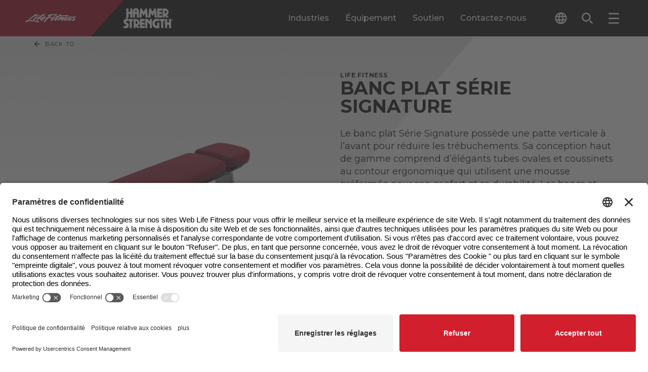

--- FILE ---
content_type: text/html; charset=utf-8
request_url: https://go.lifefitness.com/l/65192/2024-01-24/hqbk47
body_size: 12511
content:
<!DOCTYPE html>
<html>
	<head>
		<base href="https://go.lifefitness.com" >
		<meta charset="utf-8"/>
		<meta http-equiv="Content-Type" content="text/html; charset=utf-8"/>
		<meta name="description" content=""/>
		<title></title>
    <link
        href="https://fonts.googleapis.com/css2?family=Montserrat:wght@400;700&amp;display=swap"
        rel="stylesheet">
    <style>
    @supports (-webkit-touch-callout: none) {
          body > div:last-of-type:where([style*="position: absolute"]) > div:last-of-type:where([style*="position: fixed"]) {
            top: 50% !important;
            transform: translateY(-50%);
          }
        }
        body {
            background-color: transparent;
            margin: unset;
            font-family: "Montserrat", sans-serif;
        }

        .form-field {
            display: flex;
            flex-direction: column;
            gap: 2px;
            border-style: solid;
            border-color: #212121;
            border-width: 0px 0px 2px 0px;
            padding: 4px;
        }

        .form-field>label {
            color: #212121;
            font-size: 12px;
            font-weight: bold;
        }

        .form-field>input,
        .form-field>select,
        .form-field>textarea,
        .form-field>span>span>label {
            background-color: transparent;
            font-weight: 400;
            border: none;
            padding-left: 1px;
            margin-top: 8px;
            font-family: "Montserrat", sans-serif;
        }
        
        .form-field>select {
            margin-top: 10px; /* Takes up 2 less pixels than text */
        }
        .form-field.pd-checkbox label {
            margin-top: 0px;
        }

        .form-field>span>span>input[type="radio"] {
            -webkit-appearance: none;
            appearance: none;
            font: inherit;
            width: 16px;
            height: 16px;
            border: #4d4d4d 1px solid;
            background-color: #ffffff;
            border-radius: 8px;
            display: grid;
            place-content: center;
        }

        .form-field>span>span>input[type="radio"]::before {
            content: "";
            width: 12px;
            height: 12px;
            border-radius: 50%;
        }

        .form-field>span>span>input[type="radio"]:checked::before {
            background-color: #d11f2e;
        }

        .form-field.pd-checkbox>span>span {
            display: flex;
            gap: 8px;
        }

        .form-field.pd-radio>span {
            display: flex;
            flex-wrap: wrap;
            column-gap: 1em;
        }

        .form-field.pd-radio>span>span {
            display: flex;
            gap: 0.5em;
        }

        .form-field>span>span>input[type="checkbox"] {
            -webkit-appearance: none;
            appearance: none;
            font: inherit;
            width: 16px;
            height: 16px;
            border: #4d4d4d 1px solid;
            background-color: #ffffff;
            border-radius: 2px;
            display: grid;
            place-content: center;
        }

        .form-field>span>span>input[type="checkbox"]::before {
            content: "";
            width: 16px;
            height: 16px;
            border-radius: 2px;
        }

        .form-field>span>span>input[type="checkbox"]:checked::before {
            background-image: url("data:image/svg+xml,%3Csvg enable-background='new 0 0 14 14' viewBox='0 0 14 14' xmlns='http://www.w3.org/2000/svg'%3E%3Cpath d='m1 1h12v12h-12z' fill='%23d11f2e'/%3E%3Cpath d='m11.95 5.08-6.36 6.36-3.54-3.53 1.42-1.41 2.12 2.12 4.95-4.95z' fill='%23fff'/%3E%3C/svg%3E");
        }

        .form-field>select {
            appearance: none;
            -moz-appearance: none;
            background: transparent;
            background-image: url("data:image/svg+xml,%3Csvg enable-background%3D'new 0 0 24 24' viewBox='0 0 24 24' xmlns='http%3A//www.w3.org/2000/svg'%3E%3Cpath d='m12 14.02-5.31-5.31c-.24-.24-.64-.24-.88 0s-.24.64 0 .88l5.66 5.66c.3.3.78.3 1.08 0l5.66-5.66c.24-.24.24-.64 0-.88s-.64-.24-.88 0z' fill='%23212121'/%3E%3C/svg%3E");
            background-repeat: no-repeat;
            background-position-x: 100%;
            border-radius: 2px;
        }

        .form-field.salutation.pd-radio>span>span>label {
            margin-right: 1em;
        }

        .form-field:hover {
            border-color: #A6192E;
            transition: all 0.1s ease-in;
        }

        .form-field:focus-within {
            border-color: #A6192E;
            border-width: 0px 0px 4px 0px;
            transition: all 0.1s ease-in;
        }

        .form-field.error {
            border-style: solid;
            border-color: #A6192E;
            border-width: 4px;
            border-radius: 4px;
            padding: 4px;
            background-size: 0;
            background-repeat: no-repeat;
            background-position-x: unset;
            background-position-y: unset;
        }

        .form-field.error>label,
        .form-field.error>input {
            color: #A6192E !important;
        }

        input[type="submit"] {
            font-family: Montserrat, sans-serif;
            transition: all 0.1s ease-in;
            display: flex;
            color: #ffffff;
            padding-left: 2rem;
            padding-right: 2rem;
            padding-top: 0.5rem;
            padding-bottom: 0.5rem;
            font-weight: 700;
            justify-content: center;
            min-height: 3rem;
            align-items: center;
            border-radius: 0.125rem;
            background-image: linear-gradient(135deg, #98162a 0, #98162a 48%, #a6192e 48%, #a6192e 100%);
            border: none;
            margin-left: -15px; /* P tag not aligning on the left side of the form */
            margin-right: 2rem;
            cursor: pointer;
        }

        .submit>input[type="submit"]:hover {
            color: #ffffff;
            background-color: #1C1F1C;
            transition: all 0.1s ease-in;
        }

        .submit>input[type="submit"].keyboard-navigation:focus {
            outline: 4px solid #1C1F1C;
            outline-offset: 4px;
            transition: all 0.1s ease-in;
        }

        p.form-field.hidden {
            display: none;
        }

        .form-field.Privacy_Statement.pd-checkbox.required {
            border: none;
        }

        @media (max-width: 399px) {
            .submit>input[type=submit] {
                font-size: 0.875rem;
            }

            .form-field>input,
            .form-field>select,
            .form-field>textarea,
            .form-field>span>span>label {
                font-size: 1rem;
            }
        }

        @media (min-width: 400px) and (max-width: 799px) {
            .submit>input[type=submit] {
                font-size: calc(14px + 4 * ((100vw - 400px) / 400));
            }

            .form-field>input,
            .form-field>select,
            .form-field>textarea,
            .form-field>span>span>label {
                font-size: calc(16px + 2 * ((100vw - 400px) / 400));
            }
        }

        @media (min-width: 800px) {
            .submit>input[type=submit] {
                font-size: 1.125rem;
            }

            .form-field>input,
            .form-field>select,
            .form-field>textarea,
            .form-field>span>span>label {
                font-size: 1.125rem;
            }
        }
        
        .required label::before {
            content: "*";
            color: red;
            padding-right: 5px;
        }
    </style>
    
<script type="text/javascript">
    window.addEventListener('message', function (event) {
  
      if ( !event.data ) {
         return
      } else if (!event.data.thundertech) {
          return
      }
      else if ( event.origin !== window.thundertech.iframeOrigin && window.thundertech.iframeOrigin !== "*") {
      return
      } else if ( event.data.thundertech.iframeContentsId && ( event.data.thundertech.iframeContentsId !== window.thundertech.iframeContentsId ) ) {
      return
      }

      const width = event.data.thundertech.windowWidth

      const form = document.getElementById('pardot-form')
      
      if (form) {
          if (width <= 640) {
            form.classList.add('mobile-form')
          } else {
              form.classList.remove('mobile-form')
          }
      }
      
    })
    
    const click = (el, fn) => {
          el.addEventListener('click', fn)
        }
        const select = (element, selector) => element.querySelector(selector)
        const selectAll = (element, selector) => {
          return Array.from(element.querySelectorAll(selector))
        }
        const selectAlso = (element, selector) => {
          const result = Array.from(element.querySelectorAll(selector))
          if (element.matches(selector)) {
            result.unshift(element)
          }
          return result
        }
        const setClassState = (element, stateClassName) => {
          if (!stateClassName) {
            return
          }
          stateClassName.split(' ').forEach((stateClass) => {
            element.classList.add(stateClass)
          })
        }
        const unsetClassState = (element, stateClassName) => {
          if (!stateClassName) {
            return
          }
          stateClassName.split(' ').forEach((stateClass) => {
            element.classList.remove(stateClass)
          })
        }
  </script>
    <style>
        /* Multi-Contact Form Styling */
        #pardot-form {
            display: flex;
            flex-wrap: wrap;
            row-gap: 28px;
            column-gap: 16px;
            padding: 0 24px;
            margin: 0 -24px;
        }
        p.form-field {
            width: calc(50% - 28px);
            margin-top: 0;
            margin-bottom: 0;
            align-self: end;
            padding: 10px;
            background: white;
        }
        p.form-field.pd-checkbox {
            padding-left: 0;
            background: transparent;
        }
        p.form-field.error {
            width: calc(50% - 32px);
        }
        p.error.no-label {
            display: none !important;
        }
        p.pd-textarea, p.pd-checkbox {
            width: 100%;
        }
        .font-500 {
           font-weight: 500;
        }
        #pardot-form.mobile-form p.form-field {
            width: 100%;
        }
        .g-recaptcha {
            width: 100%;
        }
        .align-with-submit {
            max-width: calc(100% - 200px); /* Aligns with width of submit button */
        }
        #pardot-form.mobile-form .submit {
            margin-bottom: 0px;
        }
        #pardot-form.mobile-form .align-with-submit {
            max-width: 100%;
            width: 100%;
            margin-top: 0px;
        }
        .skip-form--text .field-label {
            color: black;
            font-weight: bold;
            font-size: 24px;
            display: block;
            text-transform: uppercase;
        }
        
        .skip-form--text .description a {
            font-weight: bold;
        }
        
        .skip-form--text .description {
            font-size: 16px;
            color: #4D4D4F;
        }
        
        .skip-form--text {
            background: transparent !important;
            padding: 0 !important;
          }
        }
        
        p.form-field.pd-checkbox {
            background: transparent;
            border: none;
        }
        
        a {
          color: #a6192e;
        }
        a:link {
            color: #a6192e;
        }
        a:visited {
            color: #a6192e;
        }
         .visible {
      visibility: visible;
    }

    .invisible {
      visibility: hidden;
    }
        
        .w-1\/1 {
            width: 100% !important;
        }

    </style>
        
    <script>
        document.addEventListener('keydown', (e) => {
            var button = document.querySelector("#pardot-form > p.submit > input[type=submit]")
            if (e.which === 9) {
                button.classList.add('keyboard-navigation')
            }
        })
        document.addEventListener('mouseup', (e) => {
            var button = document.querySelector("#pardot-form > p.submit > input[type=submit]")
            button.classList.remove('keyboard-navigation')
        })
    </script>
	<script type="text/javascript" src="https://go.lifefitness.com/js/piUtils.js?ver=2021-09-20"></script><script type="text/javascript">
piAId = '66192';
piCId = '138912';
piHostname = 'go.lifefitness.com';
if(!window['pi']) { window['pi'] = {}; } pi = window['pi']; if(!pi['tracker']) { pi['tracker'] = {}; } pi.tracker.pi_form = true;
(function() {
	function async_load(){
		var s = document.createElement('script'); s.type = 'text/javascript';
		s.src = ('https:' == document.location.protocol ? 'https://' : 'http://') + piHostname + '/pd.js';
		var c = document.getElementsByTagName('script')[0]; c.parentNode.insertBefore(s, c);
	}
	if(window.attachEvent) { window.attachEvent('onload', async_load); }
	else { window.addEventListener('load', async_load, false); }
})();
</script></head>
	<body>
		<form accept-charset="UTF-8" method="post" action="https://go.lifefitness.com/l/65192/2024-01-24/hqbk47" class="form" id="pardot-form">

<style type="text/css">
form.form p label { color: #000000; }
</style>





	<style type="text/css">.Home_User_to_Shop_Site input {
      display: none;
    }

    .Home_User_to_Shop_Site {
      border-bottom: 0px;
    }

    @media (max-width: 640px) {
      .Home_User_to_Shop_Site .field-label {
        font-size: 18px;
      }
    }
.Support_to_Service_Form input {
      display: none;
    }

    .Support_to_Service_Form {
      border-bottom: 0px;
    }

    .Support_to_Service_Form .field-label {
      font-size: 20px;
    }

    @media (max-width: 640px) {
      .Support_to_Service_Form .field-label {
        font-size: 18px;
      }
    }
  form#pardot-form::before {
   content: "* indique un champ obligatoire";
   color: red;
   width: 100%;
</style>
<style type="text/css">/* Form Specific Styling for Multi-Contact Form */
</style>
<script>
  
    try {
      window.addEventListener('DOMContentLoaded', function() {
        
        /* Select Width Trigger */
        const selectWidthTextTrigger = 'Utilisateur professionnel'
        const selectWidthClass = '.selectWidth'
        const openSelectWidth = select(document, selectWidthClass)
        if (openSelectWidth) {
            openSelectWidth.addEventListener('change', (event) => {
              const selected = select(openSelectWidth, 'option:checked')
              if (selected) {
                if (selected.innerText === selectWidthTextTrigger) {
                  unsetClassState(openSelectWidth, 'w-1/1')
                } else {
                  setClassState(openSelectWidth, 'w-1/1')
                }
              }
            })
          }
        /* End Select Width Trigger */
        
        /* The "I am" select should have the CSS class of "pardotModal-closeSelect" in the advanced tab. This lets the Javascript in the above form source code know to look there. I configured the JS to check if the selection has "Home User" in it and the class put on the select input that will be monitored for that value*/
        const element = document.querySelector('[data-hook~="pardotModal"]')
        if (element) {
          const selectTextTrigger = 'Home User'
          const selectClass = '.pardotModal-closeSelect'
          element.parentNode.removeChild(element)
          document.body.appendChild(element)
          element.setAttribute('role', 'region')
          if (!element.id) {
            element.id = `modal-area-${element.dataset.modalId}`
          }
          const opened = []
          const closed = []
          const styleElements = selectAlso(element, '[data-class-modal-active]')
          const close = event => {
            element.dataset.modalOpen = '0'
            styleElements.forEach(styleElement => {
              unsetClassState(styleElement, styleElement.dataset.classModalActive)
              setClassState(styleElement, styleElement.dataset.classModalInactive)
            })
            element.setAttribute('aria-expanded', 'false')
            element.setAttribute('aria-live', 'off')
          }
          const open = (event) => {
            element.dataset.modalOpen = '1'
            styleElements.forEach(styleElement => {
              unsetClassState(styleElement, styleElement.dataset.classModalInactive)
              setClassState(styleElement, styleElement.dataset.classModalActive)
            })
            element.setAttribute('aria-expanded', 'true')
            element.setAttribute('aria-live', 'polite')
          }
          close()
          const closeButtons = selectAll(element, '[data-hook~="modal.closeButton"]')
          const openSelect = select(document, selectClass)
          closeButtons.forEach((button, index) => {
            click(button, close)
            if (!button.id) {
              button.id = `modal-close-${element.dataset.modalId}-${index}`
            }
            element.setAttribute('aria-controls', element.id)
          })
          if (openSelect) {
            openSelect.addEventListener('change', (event) => {
              const selected = select(openSelect, 'option:checked')
              if (selected) {
                if (selected.innerText === selectTextTrigger) {
                  open()
                } else {
                  close()
                }
              }
            })
          }
          element.addEventListener('click', (event) => {
            if ((element.dataset.modalOpen === '1') && event.currentTarget === event.target) {
              close(event)
            }
          })
          document.addEventListener('keydown', event => {
            if (element.dataset.modalOpen !== '1') {
              return
            }
            if (event.key === 'Escape') {
              close(event)
            } else if (event.keyCode === 27) {
              close(event)
            }
          })
        }
      })
    } catch (e) {
      console.warn(e)
    }
  </script>
<script>
  window.addEventListener('DOMContentLoaded', function() {

            window.thundertech = window.thundertech || {}
            window.thundertech.iframeContentsId = 'LF_CH-FR_Contact a rep'
  })
</script>
		

		
			<p class="form-field pardotModal-closeSelect selectWidth w-1/1 B2B_B2C pd-select required    form-field-primary">
				
					<label class="field-label" for="65192_352190pi_65192_352190">Je suis un....</label>
				

				<select name="65192_352190pi_65192_352190" id="65192_352190pi_65192_352190" class="select" onchange=""><option value="" selected="selected"></option>
<option value="4254725">Utilisateur &agrave; domicile</option>
<option value="4254728">Utilisateur professionnel</option>
</select>
				
			</p>
			<div id="error_for_65192_352190pi_65192_352190" style="display:none"></div>
			
		
			<p class="form-field  Facility_Type pd-select required    form-field-secondary dependentFieldSlave dependentField">
				
					<label class="field-label" for="65192_314400pi_65192_314400">Pour quel type d'installations achetez-vous?</label>
				

				<select name="65192_314400pi_65192_314400" id="65192_314400pi_65192_314400" class="select" onchange=""><option value="" selected="selected"></option>
<option value="3647154">Club de sant&eacute;/centre de fitness</option>
<option value="3647157">&Eacute;cole ou universit&eacute;</option>
<option value="3647160">Sports professionnels</option>
<option value="3647163">R&eacute;habilitation/Physioth&eacute;rapie</option>
<option value="3647166">H&ocirc;tel/R&eacute;sidence/Croisi&egrave;re</option>
<option value="3647169">Formation personnelle</option>
<option value="3647172">Vieillissement</option>
<option value="3647175">Centre de fitness du bureau</option>
<option value="3647178">Militaire</option>
<option value="3647181">Gouvernement local</option>
<option value="3647184">Boutique/Studio/Autre</option>
</select>
				
			</p>
			<div id="error_for_65192_314400pi_65192_314400" style="display:none"></div>
			
		
			<p class="form-field  first_name pd-text required    form-field-secondary dependentFieldSlave dependentField">
				
					<label class="field-label" for="65192_314388pi_65192_314388">Prénom</label>
				

				<input type="text" name="65192_314388pi_65192_314388" id="65192_314388pi_65192_314388" value="" class="text" size="30" maxlength="40" onchange="" onfocus="" />
				
			</p>
			<div id="error_for_65192_314388pi_65192_314388" style="display:none"></div>
			
		
			<p class="form-field  last_name pd-text required    form-field-secondary dependentFieldSlave dependentField">
				
					<label class="field-label" for="65192_314391pi_65192_314391">Nom de famille</label>
				

				<input type="text" name="65192_314391pi_65192_314391" id="65192_314391pi_65192_314391" value="" class="text" size="30" maxlength="80" onchange="" onfocus="" />
				
			</p>
			<div id="error_for_65192_314391pi_65192_314391" style="display:none"></div>
			
		
			<p class="form-field  email pd-text required    ">
				
					<label class="field-label" for="65192_314394pi_65192_314394">Email</label>
				

				<input type="text" name="65192_314394pi_65192_314394" id="65192_314394pi_65192_314394" value="" class="text" size="30" maxlength="255" onchange="" onfocus="" />
				
			</p>
			<div id="error_for_65192_314394pi_65192_314394" style="display:none"></div>
			
		
			<p class="form-field  phone pd-text required    form-field-secondary dependentFieldSlave dependentField">
				
					<label class="field-label" for="65192_314397pi_65192_314397">Téléphone</label>
				

				<input type="text" name="65192_314397pi_65192_314397" id="65192_314397pi_65192_314397" value="" class="text" size="30" maxlength="40" onchange="" onfocus="" />
				
			</p>
			<div id="error_for_65192_314397pi_65192_314397" style="display:none"></div>
			
		
			<p class="form-field  company pd-text required    form-field-secondary dependentFieldSlave dependentField">
				
					<label class="field-label" for="65192_314403pi_65192_314403">Nom de votre établissement / emplacement</label>
				

				<input type="text" name="65192_314403pi_65192_314403" id="65192_314403pi_65192_314403" value="" class="text" size="30" maxlength="255" onchange="" onfocus="" />
				
			</p>
			<div id="error_for_65192_314403pi_65192_314403" style="display:none"></div>
			
		
			<p class="form-field  country pd-select required    form-field-primary">
				
					<label class="field-label" for="65192_314406pi_65192_314406">Pays</label>
				

				<select name="65192_314406pi_65192_314406" id="65192_314406pi_65192_314406" class="select" onchange=""><option value="3647187" selected="selected"></option>
<option value="3647190">United States</option>
<option value="3647193">Canada</option>
<option value="3647196">Afghanistan</option>
<option value="3647199">Albania</option>
<option value="3647202">Algeria</option>
<option value="3647205">American Samoa</option>
<option value="3647208">Andorra</option>
<option value="3647211">Angola</option>
<option value="3647214">Anguilla</option>
<option value="3647217">Antarctica</option>
<option value="3647220">Antigua and Barbuda</option>
<option value="3647223">Argentina</option>
<option value="3647226">Armenia</option>
<option value="3647229">Aruba</option>
<option value="3647232">Australia</option>
<option value="3647235">Austria</option>
<option value="3647238">Azerbaijan</option>
<option value="3647241">Bahamas</option>
<option value="3647244">Bahrain</option>
<option value="3647247">Bangladesh</option>
<option value="3647250">Barbados</option>
<option value="3647253">Belarus</option>
<option value="3647256">Belgium</option>
<option value="3647259">Belize</option>
<option value="3647262">Benin</option>
<option value="3647265">Bermuda</option>
<option value="3647268">Bhutan</option>
<option value="3647271">Bolivia</option>
<option value="3647274">Bosnia and Herzegovina</option>
<option value="3647277">Botswana</option>
<option value="3647280">Brazil</option>
<option value="3647283">British Indian Ocean Territory</option>
<option value="3647286">British Virgin Islands</option>
<option value="3647289">Brunei</option>
<option value="3647292">Bulgaria</option>
<option value="3647295">Burkina Faso</option>
<option value="3647298">Burundi</option>
<option value="3647301">Cambodia</option>
<option value="3647304">Cameroon</option>
<option value="3647307">Cape Verde</option>
<option value="3647310">Cayman Islands</option>
<option value="3647313">Central African Republic</option>
<option value="3647316">Chad</option>
<option value="3647319">Chile</option>
<option value="3647322">China</option>
<option value="3647325">Christmas Island</option>
<option value="3647328">Cocos (Keeling) Islands</option>
<option value="3647331">Colombia</option>
<option value="3647334">Comoros</option>
<option value="3647337">Congo</option>
<option value="3647340">Cook Islands</option>
<option value="3647343">Costa Rica</option>
<option value="3647346">Croatia</option>
<option value="3647349">Cuba</option>
<option value="3647352">Cura&ccedil;ao</option>
<option value="3647355">Cyprus</option>
<option value="3647358">Czech Republic</option>
<option value="3647361">C&ocirc;te d&rsquo;Ivoire</option>
<option value="3647364">Democratic Republic of the Congo</option>
<option value="3647367">Denmark</option>
<option value="3647370">Djibouti</option>
<option value="3647373">Dominica</option>
<option value="3647376">Dominican Republic</option>
<option value="3647379">Ecuador</option>
<option value="3647382">Egypt</option>
<option value="3647385">El Salvador</option>
<option value="3647388">Equatorial Guinea</option>
<option value="3647391">Eritrea</option>
<option value="3647394">Estonia</option>
<option value="3647397">Ethiopia</option>
<option value="3647400">Falkland Islands</option>
<option value="3647403">Faroe Islands</option>
<option value="3647406">Fiji</option>
<option value="3647409">Finland</option>
<option value="3647412">France</option>
<option value="3647415">French Guiana</option>
<option value="3647418">French Polynesia</option>
<option value="3647421">French Southern Territories</option>
<option value="3647424">Gabon</option>
<option value="3647427">Gambia</option>
<option value="3647430">Georgia</option>
<option value="3647433">Germany</option>
<option value="3647436">Ghana</option>
<option value="3647439">Gibraltar</option>
<option value="3647442">Greece</option>
<option value="3647445">Greenland</option>
<option value="3647448">Grenada</option>
<option value="3647451">Guadeloupe</option>
<option value="3647454">Guam</option>
<option value="3647457">Guatemala</option>
<option value="3647460">Guernsey</option>
<option value="3647463">Guinea</option>
<option value="3647466">Guinea-Bissau</option>
<option value="3647469">Guyana</option>
<option value="3647472">Haiti</option>
<option value="3647475">Honduras</option>
<option value="3647478">Hong Kong S.A.R., China</option>
<option value="3647481">Hungary</option>
<option value="3647484">Iceland</option>
<option value="3647487">India</option>
<option value="3647490">Indonesia</option>
<option value="3647493">Iran</option>
<option value="3647496">Iraq</option>
<option value="3647499">Ireland</option>
<option value="3647502">Isle of Man</option>
<option value="3647505">Israel</option>
<option value="3647508">Italy</option>
<option value="3647511">Jamaica</option>
<option value="3647514">Japan</option>
<option value="3647517">Jersey</option>
<option value="3647520">Jordan</option>
<option value="3647523">Kazakhstan</option>
<option value="3647526">Kenya</option>
<option value="3647529">Kiribati</option>
<option value="3647532">Kuwait</option>
<option value="3647535">Kyrgyzstan</option>
<option value="3647538">Laos</option>
<option value="3647541">Latvia</option>
<option value="3647544">Lebanon</option>
<option value="3647547">Lesotho</option>
<option value="3647550">Liberia</option>
<option value="3647553">Libya</option>
<option value="3647556">Liechtenstein</option>
<option value="3647559">Lithuania</option>
<option value="3647562">Luxembourg</option>
<option value="3647565">Macao S.A.R., China</option>
<option value="3647568">Macedonia</option>
<option value="3647571">Madagascar</option>
<option value="3647574">Malawi</option>
<option value="3647577">Malaysia</option>
<option value="3647580">Maldives</option>
<option value="3647583">Mali</option>
<option value="3647586">Malta</option>
<option value="3647589">Marshall Islands</option>
<option value="3647592">Martinique</option>
<option value="3647595">Mauritania</option>
<option value="3647598">Mauritius</option>
<option value="3647601">Mayotte</option>
<option value="3647604">Mexico</option>
<option value="3647607">Micronesia</option>
<option value="3647610">Moldova</option>
<option value="3647613">Monaco</option>
<option value="3647616">Mongolia</option>
<option value="3647619">Montenegro</option>
<option value="3647622">Montserrat</option>
<option value="3647625">Morocco</option>
<option value="3647628">Mozambique</option>
<option value="3647631">Myanmar</option>
<option value="3647634">Namibia</option>
<option value="3647637">Nauru</option>
<option value="3647640">Nepal</option>
<option value="3647643">Netherlands</option>
<option value="3647646">New Caledonia</option>
<option value="3647649">New Zealand</option>
<option value="3647652">Nicaragua</option>
<option value="3647655">Niger</option>
<option value="3647658">Nigeria</option>
<option value="3647661">Niue</option>
<option value="3647664">Norfolk Island</option>
<option value="3647667">North Korea</option>
<option value="3647670">Northern Mariana Islands</option>
<option value="3647673">Norway</option>
<option value="3647676">Oman</option>
<option value="3647679">Pakistan</option>
<option value="3647682">Palau</option>
<option value="3647685">Palestinian Territory</option>
<option value="3647688">Panama</option>
<option value="3647691">Papua New Guinea</option>
<option value="3647694">Paraguay</option>
<option value="3647697">Peru</option>
<option value="3647700">Philippines</option>
<option value="3647703">Pitcairn</option>
<option value="3647706">Poland</option>
<option value="3647709">Portugal</option>
<option value="3647712">Puerto Rico</option>
<option value="3647715">Qatar</option>
<option value="3647718">Romania</option>
<option value="3647721">Russia</option>
<option value="3647724">Rwanda</option>
<option value="3647727">R&eacute;union</option>
<option value="3647730">Saint Barth&eacute;lemy</option>
<option value="3647733">Saint Helena</option>
<option value="3647736">Saint Kitts and Nevis</option>
<option value="3647739">Saint Lucia</option>
<option value="3647742">Saint Pierre and Miquelon</option>
<option value="3647745">Saint Vincent and the Grenadines</option>
<option value="3647748">Samoa</option>
<option value="3647751">San Marino</option>
<option value="3647754">Sao Tome and Principe</option>
<option value="3647757">Saudi Arabia</option>
<option value="3647760">Senegal</option>
<option value="3647763">Serbia</option>
<option value="3647766">Seychelles</option>
<option value="3647769">Sierra Leone</option>
<option value="3647772">Singapore</option>
<option value="3647775">Slovakia</option>
<option value="3647778">Slovenia</option>
<option value="3647781">Solomon Islands</option>
<option value="3647784">Somalia</option>
<option value="3647787">South Africa</option>
<option value="3647790">South Korea</option>
<option value="3647793">South Sudan</option>
<option value="3647796">Spain</option>
<option value="3647799">Sri Lanka</option>
<option value="3647802">Sudan</option>
<option value="3647805">Suriname</option>
<option value="3647808">Svalbard and Jan Mayen</option>
<option value="3647811">Swaziland</option>
<option value="3647814">Sweden</option>
<option value="3647817">Switzerland</option>
<option value="3647820">Syria</option>
<option value="3647823">Taiwan</option>
<option value="3647826">Tajikistan</option>
<option value="3647829">Tanzania</option>
<option value="3647832">Thailand</option>
<option value="3647835">Timor-Leste</option>
<option value="3647838">Togo</option>
<option value="3647841">Tokelau</option>
<option value="3647844">Tonga</option>
<option value="3647847">Trinidad and Tobago</option>
<option value="3647850">Tunisia</option>
<option value="3647853">Turkey</option>
<option value="3647856">Turkmenistan</option>
<option value="3647859">Turks and Caicos Islands</option>
<option value="3647862">Tuvalu</option>
<option value="3647865">U.S. Virgin Islands</option>
<option value="3647868">Uganda</option>
<option value="3647871">Ukraine</option>
<option value="3647874">United Arab Emirates</option>
<option value="3647877">United Kingdom</option>
<option value="3647880">United States Minor Outlying Islands</option>
<option value="3647883">Uruguay</option>
<option value="3647886">Uzbekistan</option>
<option value="3647889">Vanuatu</option>
<option value="3647892">Vatican</option>
<option value="3647895">Venezuela</option>
<option value="3647898">Viet Nam</option>
<option value="3647901">Wallis and Futuna</option>
<option value="3647904">Western Sahara</option>
<option value="3647907">Yemen</option>
<option value="3647910">Zambia</option>
<option value="3647913">Zimbabwe</option>
</select>
				
			</p>
			<div id="error_for_65192_314406pi_65192_314406" style="display:none"></div>
			
		
			<p class="form-field  state pd-text required    form-field-secondary dependentFieldSlave dependentField">
				
					<label class="field-label" for="65192_337620pi_65192_337620">État</label>
				

				<input type="text" name="65192_337620pi_65192_337620" id="65192_337620pi_65192_337620" value="" class="text" size="30" maxlength="80" onchange="" onfocus="" />
				
			</p>
			<div id="error_for_65192_337620pi_65192_337620" style="display:none"></div>
			
		
			<p class="form-field  address_one pd-text required    form-field-secondary dependentFieldSlave dependentField">
				
					<label class="field-label" for="65192_337623pi_65192_337623">Adresse</label>
				

				<input type="text" name="65192_337623pi_65192_337623" id="65192_337623pi_65192_337623" value="" class="text" size="30" maxlength="255" onchange="" onfocus="" />
				
			</p>
			<div id="error_for_65192_337623pi_65192_337623" style="display:none"></div>
			
		
			<p class="form-field  city pd-text required    form-field-secondary dependentFieldSlave dependentField">
				
					<label class="field-label" for="65192_337626pi_65192_337626">Ville</label>
				

				<input type="text" name="65192_337626pi_65192_337626" id="65192_337626pi_65192_337626" value="" class="text" size="30" maxlength="40" onchange="" onfocus="" />
				
			</p>
			<div id="error_for_65192_337626pi_65192_337626" style="display:none"></div>
			
		
			<p class="form-field  zip pd-text required    form-field-secondary dependentFieldSlave dependentField">
				
					<label class="field-label" for="65192_314409pi_65192_314409">Code postal</label>
				

				<input type="text" name="65192_314409pi_65192_314409" id="65192_314409pi_65192_314409" value="" class="text" size="30" maxlength="32" onchange="" onfocus="" />
				
			</p>
			<div id="error_for_65192_314409pi_65192_314409" style="display:none"></div>
			
		
			<p class="form-field  comments pd-textarea required    ">
				
					<label class="field-label" for="65192_314412pi_65192_314412">Comment pouvons-nous vous aider?</label>
				

				<textarea name="65192_314412pi_65192_314412" id="65192_314412pi_65192_314412" onchange="" cols="40" rows="10" class="standard"></textarea>
				
			</p>
			<div id="error_for_65192_314412pi_65192_314412" style="display:none"></div>
			
		
			<p class="form-field  utm_campaign pd-hidden  hidden   ">
				

				<input type="hidden" name="65192_314460pi_65192_314460" id="65192_314460pi_65192_314460" value="" />
				
			</p>
			<div id="error_for_65192_314460pi_65192_314460" style="display:none"></div>
			
		
			<p class="form-field  utm_medium pd-hidden  hidden   ">
				

				<input type="hidden" name="65192_314463pi_65192_314463" id="65192_314463pi_65192_314463" value="" />
				
			</p>
			<div id="error_for_65192_314463pi_65192_314463" style="display:none"></div>
			
		
			<p class="form-field  utm_source pd-hidden  hidden   ">
				

				<input type="hidden" name="65192_314466pi_65192_314466" id="65192_314466pi_65192_314466" value="" />
				
			</p>
			<div id="error_for_65192_314466pi_65192_314466" style="display:none"></div>
			
		
			<p class="form-field  Page_Title pd-hidden  hidden   ">
				

				<input type="hidden" name="65192_314469pi_65192_314469" id="65192_314469pi_65192_314469" value="" />
				
			</p>
			<div id="error_for_65192_314469pi_65192_314469" style="display:none"></div>
			
		
			<p class="form-field  Submission_Timestamp pd-hidden  hidden   ">
				

				<input type="hidden" name="65192_358020pi_65192_358020" id="65192_358020pi_65192_358020" value="" />
				
			</p>
			<div id="error_for_65192_358020pi_65192_358020" style="display:none"></div>
			
		

		
	<p style="position:absolute; width:190px; left:-9999px; top: -9999px;visibility:hidden;">
		<label for="pi_extra_field">Comments</label>
		<input type="text" name="pi_extra_field" id="pi_extra_field"/>
	</p>
		

		<!-- forces IE5-8 to correctly submit UTF8 content  -->
		<input name="_utf8" type="hidden" value="&#9731;" />

		<p class="submit">
			<input type="submit" accesskey="s" value="ENVOYER" />
		</p>
	<p class="align-with-submit"><strong>Avis de politique de confidentialit&eacute;:</strong> Je reconnais et j&#39;accepte <a href="https://www.lifefitness.com/fr-fr/legal/conditions-d-utilisation" style="font-weight: bold;" target="_blank">les conditions d&#39;utilisation</a>&nbsp;et<strong>&nbsp;<a href="https://www.lifefitness.com/fr-fr/legal/politique-de-confidentialite" target="_blank">la politique de confidentialit&eacute;</a></strong>&nbsp;et j&#39;accepte que mes informations puissent &ecirc;tre transf&eacute;r&eacute;es aux &Eacute;tats-Unis, si je suis en dehors des &Eacute;tats-Unis.</p>




<script type="text/javascript">
//<![CDATA[

	var anchors = document.getElementsByTagName("a");
	for (var i=0; i<anchors.length; i++) {
		var anchor = anchors[i];
		if(anchor.getAttribute("href")&&!anchor.getAttribute("target")) {
			anchor.target = "_top";
		}
	}
		
//]]>
</script>
<input type="hidden" name="hiddenDependentFields" id="hiddenDependentFields" value="" /></form>
<script type="text/javascript">(function(){ pardot.$(document).ready(function(){ (function() {
	var $ = window.pardot.$;
	window.pardot.FormDependencyMap = [{"primary_field_html_id":"65192_314406pi_65192_314406","secondary_field_html_id":"65192_337620pi_65192_337620","primary_field_value":"United States"},{"primary_field_html_id":"65192_314406pi_65192_314406","secondary_field_html_id":"65192_337620pi_65192_337620","primary_field_value":"Brazil"},{"primary_field_html_id":"65192_314406pi_65192_314406","secondary_field_html_id":"65192_337620pi_65192_337620","primary_field_value":"Spain"},{"primary_field_html_id":"65192_314406pi_65192_314406","secondary_field_html_id":"65192_337623pi_65192_337623","primary_field_value":"Japan"},{"primary_field_html_id":"65192_314406pi_65192_314406","secondary_field_html_id":"65192_337626pi_65192_337626","primary_field_value":"Brazil"},{"primary_field_html_id":"65192_314406pi_65192_314406","secondary_field_html_id":"65192_337626pi_65192_337626","primary_field_value":"Spain"},{"primary_field_html_id":"65192_314406pi_65192_314406","secondary_field_html_id":"65192_337626pi_65192_337626","primary_field_value":"Portugal"},{"primary_field_html_id":"65192_352190pi_65192_352190","secondary_field_html_id":"65192_314400pi_65192_314400","primary_field_value":"Business User;Utilisateur professionnel"},{"primary_field_html_id":"65192_352190pi_65192_352190","secondary_field_html_id":"65192_314388pi_65192_314388","primary_field_value":"Business User;Utilisateur professionnel"},{"primary_field_html_id":"65192_352190pi_65192_352190","secondary_field_html_id":"65192_314391pi_65192_314391","primary_field_value":"Business User;Utilisateur professionnel"},{"primary_field_html_id":"65192_352190pi_65192_352190","secondary_field_html_id":"65192_314409pi_65192_314409","primary_field_value":"Business User;Utilisateur professionnel"},{"primary_field_html_id":"65192_352190pi_65192_352190","secondary_field_html_id":"65192_314388pi_65192_314388","primary_field_value":"Home User;Utilisateur \u00e0 domicile"},{"primary_field_html_id":"65192_352190pi_65192_352190","secondary_field_html_id":"65192_314391pi_65192_314391","primary_field_value":"Home User;Utilisateur \u00e0 domicile"},{"primary_field_html_id":"65192_352190pi_65192_352190","secondary_field_html_id":"65192_314409pi_65192_314409","primary_field_value":"Home User;Utilisateur \u00e0 domicile"},{"primary_field_html_id":"65192_352190pi_65192_352190","secondary_field_html_id":"65192_314397pi_65192_314397","primary_field_value":"Home User;Utilisateur \u00e0 domicile"},{"primary_field_html_id":"65192_352190pi_65192_352190","secondary_field_html_id":"65192_314403pi_65192_314403","primary_field_value":"Business User;Utilisateur professionnel"}];

	$('.form-field-primary input, .form-field-primary select').each(function(index, input) {
		$(input).on('change', window.piAjax.checkForDependentField);
		window.piAjax.checkForDependentField.call(input);
	});
})(); });})();</script>
<script>
function initializeNewsletterToggle() {
    function setupToggle() {
        var checkboxContainer = document.querySelector('p.newsletter-toggle');
        if (!checkboxContainer) {
            console.error('Newsletter toggle container not found');
            return;
        }

        var checkbox = checkboxContainer.querySelector('input[type="checkbox"]');
        if (!checkbox) {
            console.error('Newsletter toggle checkbox not found within container');
            return;
        }

        var newsletterFields = document.querySelectorAll('.newsletter-choice');

        function toggleNewsletterFields() {
            newsletterFields.forEach(function(field) {
                if (field.tagName.toLowerCase() === 'p') {
                    field.style.display = checkbox.checked ? 'flex' : 'none';
                } else {
                    field.style.display = checkbox.checked ? 'block' : 'none';
                }
            });
        }

        // Initial state
        toggleNewsletterFields();

        // Listen for changes
        checkbox.addEventListener('change', toggleNewsletterFields);
    }

    // Run setup immediately in case the form is already loaded
    setupToggle();

    // Also set up a MutationObserver in case the form loads after this script runs
    var observer = new MutationObserver(function(mutations) {
        if (document.querySelector('p.newsletter-toggle')) {
            setupToggle();
            observer.disconnect();
        }
    });

    observer.observe(document.body, {childList: true, subtree: true});
}

// Check if Pardot's form events are available
if (window.piAid) {
    // If available, use Pardot's form loaded event
    window.piSetup = window.piSetup || function() {
        piSetup.push(initializeNewsletterToggle);
    };
} else {
    // If Pardot events are not available, run on DOMContentLoaded
    document.addEventListener('DOMContentLoaded', initializeNewsletterToggle);
}
</script>

<!-- begin long page title script -->
<script>
function getParentTitleViaMessage() {
  window.parent.postMessage("getTitle", "*");
}
window.parent.postMessage("iframeIsReady", "*");
window.addEventListener("message", function(event) {
  var parentTitle = event.data;
  //Venuiti debugging

  if (parentTitle && (parentTitle.includes("Life Fitness") || parentTitle.includes("Hammer Strength"))) {
    var elem = document.querySelector('.Page_Title input');
    if (elem !== null) {
      elem.value = parentTitle;
    } else {
      console.warn("Element with class .Page_Title does not exist");
    }
    console.log("Received parent title:", parentTitle);
  }      
}, false);

setTimeout(getParentTitleViaMessage, 1000);
  </script>
  <!-- end long page title script -->
<!-- Set UTM parameters to fields -->
<script>
function requestUTMParams(retries) {
    console.log("📢 Iframe requesting UTM params...");
    window.parent.postMessage("getUTMParams", "https://www.lifefitness.com");

    // Retry if no response after 1 second (up to 5 times)
    setTimeout(function() {
        if (retries > 0) {
            console.log("🔄 Retrying UTM request... Attempts left:", retries);
            requestUTMParams(retries - 1);
        }
    }, 1000);
}

function receiveMessage(event) {
    console.log("📩 Iframe received message:", event);

    if (event.origin !== "https://www.lifefitness.com") {
        console.log("⚠️ Ignoring message from unexpected origin:", event.origin);
        return;
    }

    if (typeof event.data === "object" && event.data.type === "utmData") {
        var utmData = event.data.data;
        console.log("✅ Received UTM data:", utmData);

        function applyUTMData(retries) {
            var success = false;
            Object.keys(utmData).forEach(function(param) {
                var parentElement = document.querySelector('.form-field.' + param);
                if (parentElement) {
                    var input = parentElement.querySelector("input[type='hidden']");
                    if (input) {
                        input.value = utmData[param];
                        success = true;
                        console.log("✅ Set " + param + " to " + utmData[param]);
                    } else {
                        console.log("⚠️ Could not find hidden input inside ." + param);
                    }
                }
            });

            if (!success && retries > 0) {
                console.log("🔄 Retrying UTM field population... Attempts left:", retries);
                setTimeout(function() {
                    applyUTMData(retries - 1);
                }, 500);
            }
        }

        // Try setting values, retry up to 5 times if needed
        applyUTMData(5);
    }
}

document.addEventListener("DOMContentLoaded", function() {
    console.log("📢 Iframe DOM content loaded");

    setTimeout(function() {
        requestUTMParams(5); // Request UTM data, retry up to 5 times
        window.addEventListener("message", receiveMessage);
    }, 500);
});

console.log("📢 Iframe script loaded");
</script>
<!-- End set UTM parameters to fields -->

<!-- Add this code before the closing </body> tag -->
<script>
// Listen for messages from the parent window (GTM)
window.addEventListener('message', function(event) {
  // Process GTM timestamp messages
  console.log("📩 Iframe received message:", event);
  
  // Handle message in the same style as your UTM script
  if (event.data && event.data.source === 'gtm' && event.data.action === 'setTimestamp') {
    // Get the timestamp value
    var formattedDate = event.data.timestamp;
    
    // Find the input within the p tag with class Submission_Timestamp
    var timestampField = document.querySelector('p.Submission_Timestamp input');
    
    if (timestampField) {
      timestampField.value = formattedDate;
      console.log('✅ Date set in form field:', formattedDate);
    } else {
      // If the field isn't found immediately, try again after a short delay
      // This handles cases where the form loads asynchronously
      setTimeout(function() {
        var timestampField = document.querySelector('p.Submission_Timestamp input');
        if (timestampField) {
          timestampField.value = formattedDate;
          console.log('✅ Date set in form field (delayed):', formattedDate);
        } else {
          console.error('⚠️ Could not find timestamp field with selector: p.Submission_Timestamp input');
        }
      }, 1000);
    }
  }
}, false);

// Send a ready message to the parent to request timestamp
window.addEventListener('DOMContentLoaded', function() {
  // Let parent know we're ready to receive the timestamp
  if (window.parent) {
    window.parent.postMessage({
      source: 'iframe',
      action: 'ready',
      message: 'Form loaded and ready for timestamp'
    }, '*');
    
    console.log('📢 Form ready message sent to parent');
  }
});
</script>
<script type="text/javascript">
     // Enhanced sendIframeHeight function with iOS timing fixes
     function sendIframeHeight() {
            // Use requestAnimationFrame to ensure layout is complete before measuring
            requestAnimationFrame(function() {
                setTimeout(function () {
                    // Get body height to fit iframe to content
                    var height = document.body.clientHeight
                    
                    // Only send if we have valid thundertech config
                    if (window.thundertech && window.thundertech.iframeContentsId) {
                        window.parent.postMessage({
                            thundertech: {
                                iframeContentsId: window.thundertech.iframeContentsId,
                                iframeHeight: height,
                            }
                        }, window.thundertech.iframeOrigin)
                    }
                }, 100)
            })
        }
        
        // Retry mechanism for initial load on iOS
        function sendIframeHeightWithRetry(retryCount, maxRetries) {
            retryCount = retryCount || 0
            maxRetries = maxRetries || 5
            
            requestAnimationFrame(function() {
                setTimeout(function () {
                    // Get body height to fit iframe to content
                    var height = document.body.clientHeight
                    
                    // If height is too small and we haven't exceeded max retries, try again
                    if (height < 100 && retryCount < maxRetries) {
                        sendIframeHeightWithRetry(retryCount + 1, maxRetries)
                        return
                    }
                    
                    // Only send if we have valid thundertech config
                    if (window.thundertech && window.thundertech.iframeContentsId) {
                        window.parent.postMessage({
                            thundertech: {
                                iframeContentsId: window.thundertech.iframeContentsId,
                                iframeHeight: height,
                            }
                        }, window.thundertech.iframeOrigin)
                    }
                }, retryCount * 200 + 100) // Increasing delay: 100ms, 300ms, 500ms, etc.
            })
        }
        
        // Initialize thundertech config early (before DOMContentLoaded)
        window.thundertech = window.thundertech || {}
        window.thundertech.iframeContentsId = window.thundertech.iframeContentsId || 'contact-form'
        window.thundertech.iframeOrigin = window.thundertech.iframeOrigin || '*'
        
        window.addEventListener('DOMContentLoaded', function () {
            // Ensure config is set
            window.thundertech = window.thundertech || {}
            window.thundertech.iframeContentsId = window.thundertech.iframeContentsId || 'contact-form'
            window.thundertech.iframeOrigin = window.thundertech.iframeOrigin || '*'
            
            window.addEventListener('resize', sendIframeHeight)
            
            Array.from(document.querySelectorAll('select')).forEach(dropdownlist => {
                dropdownlist.addEventListener('input', () => {
                    setTimeout(() => {
                        sendIframeHeight()
                    }, 500)
                })
            })
            
            Array.from(document.querySelectorAll('input[type="checkbox"]')).forEach(checkbox => {
                checkbox.addEventListener('change', () => {
                    setTimeout(() => {
                        sendIframeHeight()
                    }, 500)
                })
            })
            
            // Use retry mechanism for initial load to handle iOS timing issues
            sendIframeHeightWithRetry()
        })
        
        // Backup: Also send height on window load event (after all resources are loaded)
        // This is especially important for iOS where layout can be delayed
        window.addEventListener('load', function() {
            if (window.thundertech && window.thundertech.iframeContentsId) {
                setTimeout(function() {
                    sendIframeHeight()
                }, 300)
            }
        })
</script>
<script type="text/javascript">
  window.addEventListener('message', function (event) {
    window.thundertech = window.thundertech || {}
    window.thundertech.iframeContentsId = window.thundertech.iframeContentsId || 'contact-form'
    window.thundertech.iframeOrigin = window.thundertech.iframeOrigin || '*'

    // ---- Guards to isolate and validate ----
    if (!event || !event.data || !event.data.thundertech) {
      return
    } else if (
      event.origin !== window.thundertech.iframeOrigin &&
      window.thundertech.iframeOrigin !== '*'
    ) {
      return
    } else if (
      event.data.thundertech.iframeContentsId &&
      event.data.thundertech.iframeContentsId !== window.thundertech.iframeContentsId
    ) {
      return
    }

    if (event.data.thundertech.messageType !== 'selectOptionFromQuery') {
      return
    }

    // Ensure payload exists
    if (!event.data.thundertech.payload) {
      return
    }

    var payload = event.data.thundertech.payload

    var fieldKey = payload.fieldKey
    if (!fieldKey) {
      return
    }

    // Optional: prefer value, fallback to text
    var desiredValue = payload.desiredValue
    var desiredText = payload.desiredText

    // ---- Find the select ----
    var selectEl = document.querySelector('.' + fieldKey + ' select')
    if (!selectEl) {
      return
    }

    var options = selectEl.options ? Array.prototype.slice.call(selectEl.options) : []
    if (!options.length) {
      return
    }

    // ---- Match option (value-first) ----
    var match = null

    if (desiredValue !== null && desiredValue !== undefined && desiredValue !== '') {
      match = options.find(function (opt) {
        var optValue = opt && opt.value !== null && opt.value !== undefined ? opt.value : ''
        return optValue === desiredValue
      })
    }

    if (!match && desiredText !== null && desiredText !== undefined && desiredText !== '') {
      var wanted = String(desiredText).trim()
      match = options.find(function (opt) {
        var optText =
          opt && opt.textContent !== null && opt.textContent !== undefined
            ? opt.textContent
            : ''
        return String(optText).trim() === wanted
      })
    }

    if (!match) {
      return
    }

    // ---- Apply selection + dispatch events ----
    var nextValue = match.value !== null && match.value !== undefined ? match.value : ''
    selectEl.value = nextValue
    match.selected = true

    // Trigger any listeners that rely on input/change
    try {
      selectEl.dispatchEvent(new Event('input', { bubbles: true }))
      selectEl.dispatchEvent(new Event('change', { bubbles: true }))
    } catch (e) {
      // IE fallback if needed
      var ev1 = document.createEvent('Event')
      ev1.initEvent('input', true, true)
      selectEl.dispatchEvent(ev1)

      var ev2 = document.createEvent('Event')
      ev2.initEvent('change', true, true)
      selectEl.dispatchEvent(ev2)
    }
  })
</script>
	</body>
</html>


--- FILE ---
content_type: text/html; charset=utf-8
request_url: https://go.lifefitness.com/l/65192/2024-01-24/hqbk47
body_size: 12511
content:
<!DOCTYPE html>
<html>
	<head>
		<base href="https://go.lifefitness.com" >
		<meta charset="utf-8"/>
		<meta http-equiv="Content-Type" content="text/html; charset=utf-8"/>
		<meta name="description" content=""/>
		<title></title>
    <link
        href="https://fonts.googleapis.com/css2?family=Montserrat:wght@400;700&amp;display=swap"
        rel="stylesheet">
    <style>
    @supports (-webkit-touch-callout: none) {
          body > div:last-of-type:where([style*="position: absolute"]) > div:last-of-type:where([style*="position: fixed"]) {
            top: 50% !important;
            transform: translateY(-50%);
          }
        }
        body {
            background-color: transparent;
            margin: unset;
            font-family: "Montserrat", sans-serif;
        }

        .form-field {
            display: flex;
            flex-direction: column;
            gap: 2px;
            border-style: solid;
            border-color: #212121;
            border-width: 0px 0px 2px 0px;
            padding: 4px;
        }

        .form-field>label {
            color: #212121;
            font-size: 12px;
            font-weight: bold;
        }

        .form-field>input,
        .form-field>select,
        .form-field>textarea,
        .form-field>span>span>label {
            background-color: transparent;
            font-weight: 400;
            border: none;
            padding-left: 1px;
            margin-top: 8px;
            font-family: "Montserrat", sans-serif;
        }
        
        .form-field>select {
            margin-top: 10px; /* Takes up 2 less pixels than text */
        }
        .form-field.pd-checkbox label {
            margin-top: 0px;
        }

        .form-field>span>span>input[type="radio"] {
            -webkit-appearance: none;
            appearance: none;
            font: inherit;
            width: 16px;
            height: 16px;
            border: #4d4d4d 1px solid;
            background-color: #ffffff;
            border-radius: 8px;
            display: grid;
            place-content: center;
        }

        .form-field>span>span>input[type="radio"]::before {
            content: "";
            width: 12px;
            height: 12px;
            border-radius: 50%;
        }

        .form-field>span>span>input[type="radio"]:checked::before {
            background-color: #d11f2e;
        }

        .form-field.pd-checkbox>span>span {
            display: flex;
            gap: 8px;
        }

        .form-field.pd-radio>span {
            display: flex;
            flex-wrap: wrap;
            column-gap: 1em;
        }

        .form-field.pd-radio>span>span {
            display: flex;
            gap: 0.5em;
        }

        .form-field>span>span>input[type="checkbox"] {
            -webkit-appearance: none;
            appearance: none;
            font: inherit;
            width: 16px;
            height: 16px;
            border: #4d4d4d 1px solid;
            background-color: #ffffff;
            border-radius: 2px;
            display: grid;
            place-content: center;
        }

        .form-field>span>span>input[type="checkbox"]::before {
            content: "";
            width: 16px;
            height: 16px;
            border-radius: 2px;
        }

        .form-field>span>span>input[type="checkbox"]:checked::before {
            background-image: url("data:image/svg+xml,%3Csvg enable-background='new 0 0 14 14' viewBox='0 0 14 14' xmlns='http://www.w3.org/2000/svg'%3E%3Cpath d='m1 1h12v12h-12z' fill='%23d11f2e'/%3E%3Cpath d='m11.95 5.08-6.36 6.36-3.54-3.53 1.42-1.41 2.12 2.12 4.95-4.95z' fill='%23fff'/%3E%3C/svg%3E");
        }

        .form-field>select {
            appearance: none;
            -moz-appearance: none;
            background: transparent;
            background-image: url("data:image/svg+xml,%3Csvg enable-background%3D'new 0 0 24 24' viewBox='0 0 24 24' xmlns='http%3A//www.w3.org/2000/svg'%3E%3Cpath d='m12 14.02-5.31-5.31c-.24-.24-.64-.24-.88 0s-.24.64 0 .88l5.66 5.66c.3.3.78.3 1.08 0l5.66-5.66c.24-.24.24-.64 0-.88s-.64-.24-.88 0z' fill='%23212121'/%3E%3C/svg%3E");
            background-repeat: no-repeat;
            background-position-x: 100%;
            border-radius: 2px;
        }

        .form-field.salutation.pd-radio>span>span>label {
            margin-right: 1em;
        }

        .form-field:hover {
            border-color: #A6192E;
            transition: all 0.1s ease-in;
        }

        .form-field:focus-within {
            border-color: #A6192E;
            border-width: 0px 0px 4px 0px;
            transition: all 0.1s ease-in;
        }

        .form-field.error {
            border-style: solid;
            border-color: #A6192E;
            border-width: 4px;
            border-radius: 4px;
            padding: 4px;
            background-size: 0;
            background-repeat: no-repeat;
            background-position-x: unset;
            background-position-y: unset;
        }

        .form-field.error>label,
        .form-field.error>input {
            color: #A6192E !important;
        }

        input[type="submit"] {
            font-family: Montserrat, sans-serif;
            transition: all 0.1s ease-in;
            display: flex;
            color: #ffffff;
            padding-left: 2rem;
            padding-right: 2rem;
            padding-top: 0.5rem;
            padding-bottom: 0.5rem;
            font-weight: 700;
            justify-content: center;
            min-height: 3rem;
            align-items: center;
            border-radius: 0.125rem;
            background-image: linear-gradient(135deg, #98162a 0, #98162a 48%, #a6192e 48%, #a6192e 100%);
            border: none;
            margin-left: -15px; /* P tag not aligning on the left side of the form */
            margin-right: 2rem;
            cursor: pointer;
        }

        .submit>input[type="submit"]:hover {
            color: #ffffff;
            background-color: #1C1F1C;
            transition: all 0.1s ease-in;
        }

        .submit>input[type="submit"].keyboard-navigation:focus {
            outline: 4px solid #1C1F1C;
            outline-offset: 4px;
            transition: all 0.1s ease-in;
        }

        p.form-field.hidden {
            display: none;
        }

        .form-field.Privacy_Statement.pd-checkbox.required {
            border: none;
        }

        @media (max-width: 399px) {
            .submit>input[type=submit] {
                font-size: 0.875rem;
            }

            .form-field>input,
            .form-field>select,
            .form-field>textarea,
            .form-field>span>span>label {
                font-size: 1rem;
            }
        }

        @media (min-width: 400px) and (max-width: 799px) {
            .submit>input[type=submit] {
                font-size: calc(14px + 4 * ((100vw - 400px) / 400));
            }

            .form-field>input,
            .form-field>select,
            .form-field>textarea,
            .form-field>span>span>label {
                font-size: calc(16px + 2 * ((100vw - 400px) / 400));
            }
        }

        @media (min-width: 800px) {
            .submit>input[type=submit] {
                font-size: 1.125rem;
            }

            .form-field>input,
            .form-field>select,
            .form-field>textarea,
            .form-field>span>span>label {
                font-size: 1.125rem;
            }
        }
        
        .required label::before {
            content: "*";
            color: red;
            padding-right: 5px;
        }
    </style>
    
<script type="text/javascript">
    window.addEventListener('message', function (event) {
  
      if ( !event.data ) {
         return
      } else if (!event.data.thundertech) {
          return
      }
      else if ( event.origin !== window.thundertech.iframeOrigin && window.thundertech.iframeOrigin !== "*") {
      return
      } else if ( event.data.thundertech.iframeContentsId && ( event.data.thundertech.iframeContentsId !== window.thundertech.iframeContentsId ) ) {
      return
      }

      const width = event.data.thundertech.windowWidth

      const form = document.getElementById('pardot-form')
      
      if (form) {
          if (width <= 640) {
            form.classList.add('mobile-form')
          } else {
              form.classList.remove('mobile-form')
          }
      }
      
    })
    
    const click = (el, fn) => {
          el.addEventListener('click', fn)
        }
        const select = (element, selector) => element.querySelector(selector)
        const selectAll = (element, selector) => {
          return Array.from(element.querySelectorAll(selector))
        }
        const selectAlso = (element, selector) => {
          const result = Array.from(element.querySelectorAll(selector))
          if (element.matches(selector)) {
            result.unshift(element)
          }
          return result
        }
        const setClassState = (element, stateClassName) => {
          if (!stateClassName) {
            return
          }
          stateClassName.split(' ').forEach((stateClass) => {
            element.classList.add(stateClass)
          })
        }
        const unsetClassState = (element, stateClassName) => {
          if (!stateClassName) {
            return
          }
          stateClassName.split(' ').forEach((stateClass) => {
            element.classList.remove(stateClass)
          })
        }
  </script>
    <style>
        /* Multi-Contact Form Styling */
        #pardot-form {
            display: flex;
            flex-wrap: wrap;
            row-gap: 28px;
            column-gap: 16px;
            padding: 0 24px;
            margin: 0 -24px;
        }
        p.form-field {
            width: calc(50% - 28px);
            margin-top: 0;
            margin-bottom: 0;
            align-self: end;
            padding: 10px;
            background: white;
        }
        p.form-field.pd-checkbox {
            padding-left: 0;
            background: transparent;
        }
        p.form-field.error {
            width: calc(50% - 32px);
        }
        p.error.no-label {
            display: none !important;
        }
        p.pd-textarea, p.pd-checkbox {
            width: 100%;
        }
        .font-500 {
           font-weight: 500;
        }
        #pardot-form.mobile-form p.form-field {
            width: 100%;
        }
        .g-recaptcha {
            width: 100%;
        }
        .align-with-submit {
            max-width: calc(100% - 200px); /* Aligns with width of submit button */
        }
        #pardot-form.mobile-form .submit {
            margin-bottom: 0px;
        }
        #pardot-form.mobile-form .align-with-submit {
            max-width: 100%;
            width: 100%;
            margin-top: 0px;
        }
        .skip-form--text .field-label {
            color: black;
            font-weight: bold;
            font-size: 24px;
            display: block;
            text-transform: uppercase;
        }
        
        .skip-form--text .description a {
            font-weight: bold;
        }
        
        .skip-form--text .description {
            font-size: 16px;
            color: #4D4D4F;
        }
        
        .skip-form--text {
            background: transparent !important;
            padding: 0 !important;
          }
        }
        
        p.form-field.pd-checkbox {
            background: transparent;
            border: none;
        }
        
        a {
          color: #a6192e;
        }
        a:link {
            color: #a6192e;
        }
        a:visited {
            color: #a6192e;
        }
         .visible {
      visibility: visible;
    }

    .invisible {
      visibility: hidden;
    }
        
        .w-1\/1 {
            width: 100% !important;
        }

    </style>
        
    <script>
        document.addEventListener('keydown', (e) => {
            var button = document.querySelector("#pardot-form > p.submit > input[type=submit]")
            if (e.which === 9) {
                button.classList.add('keyboard-navigation')
            }
        })
        document.addEventListener('mouseup', (e) => {
            var button = document.querySelector("#pardot-form > p.submit > input[type=submit]")
            button.classList.remove('keyboard-navigation')
        })
    </script>
	<script type="text/javascript" src="https://go.lifefitness.com/js/piUtils.js?ver=2021-09-20"></script><script type="text/javascript">
piAId = '66192';
piCId = '138912';
piHostname = 'go.lifefitness.com';
if(!window['pi']) { window['pi'] = {}; } pi = window['pi']; if(!pi['tracker']) { pi['tracker'] = {}; } pi.tracker.pi_form = true;
(function() {
	function async_load(){
		var s = document.createElement('script'); s.type = 'text/javascript';
		s.src = ('https:' == document.location.protocol ? 'https://' : 'http://') + piHostname + '/pd.js';
		var c = document.getElementsByTagName('script')[0]; c.parentNode.insertBefore(s, c);
	}
	if(window.attachEvent) { window.attachEvent('onload', async_load); }
	else { window.addEventListener('load', async_load, false); }
})();
</script></head>
	<body>
		<form accept-charset="UTF-8" method="post" action="https://go.lifefitness.com/l/65192/2024-01-24/hqbk47" class="form" id="pardot-form">

<style type="text/css">
form.form p label { color: #000000; }
</style>





	<style type="text/css">.Home_User_to_Shop_Site input {
      display: none;
    }

    .Home_User_to_Shop_Site {
      border-bottom: 0px;
    }

    @media (max-width: 640px) {
      .Home_User_to_Shop_Site .field-label {
        font-size: 18px;
      }
    }
.Support_to_Service_Form input {
      display: none;
    }

    .Support_to_Service_Form {
      border-bottom: 0px;
    }

    .Support_to_Service_Form .field-label {
      font-size: 20px;
    }

    @media (max-width: 640px) {
      .Support_to_Service_Form .field-label {
        font-size: 18px;
      }
    }
  form#pardot-form::before {
   content: "* indique un champ obligatoire";
   color: red;
   width: 100%;
</style>
<style type="text/css">/* Form Specific Styling for Multi-Contact Form */
</style>
<script>
  
    try {
      window.addEventListener('DOMContentLoaded', function() {
        
        /* Select Width Trigger */
        const selectWidthTextTrigger = 'Utilisateur professionnel'
        const selectWidthClass = '.selectWidth'
        const openSelectWidth = select(document, selectWidthClass)
        if (openSelectWidth) {
            openSelectWidth.addEventListener('change', (event) => {
              const selected = select(openSelectWidth, 'option:checked')
              if (selected) {
                if (selected.innerText === selectWidthTextTrigger) {
                  unsetClassState(openSelectWidth, 'w-1/1')
                } else {
                  setClassState(openSelectWidth, 'w-1/1')
                }
              }
            })
          }
        /* End Select Width Trigger */
        
        /* The "I am" select should have the CSS class of "pardotModal-closeSelect" in the advanced tab. This lets the Javascript in the above form source code know to look there. I configured the JS to check if the selection has "Home User" in it and the class put on the select input that will be monitored for that value*/
        const element = document.querySelector('[data-hook~="pardotModal"]')
        if (element) {
          const selectTextTrigger = 'Home User'
          const selectClass = '.pardotModal-closeSelect'
          element.parentNode.removeChild(element)
          document.body.appendChild(element)
          element.setAttribute('role', 'region')
          if (!element.id) {
            element.id = `modal-area-${element.dataset.modalId}`
          }
          const opened = []
          const closed = []
          const styleElements = selectAlso(element, '[data-class-modal-active]')
          const close = event => {
            element.dataset.modalOpen = '0'
            styleElements.forEach(styleElement => {
              unsetClassState(styleElement, styleElement.dataset.classModalActive)
              setClassState(styleElement, styleElement.dataset.classModalInactive)
            })
            element.setAttribute('aria-expanded', 'false')
            element.setAttribute('aria-live', 'off')
          }
          const open = (event) => {
            element.dataset.modalOpen = '1'
            styleElements.forEach(styleElement => {
              unsetClassState(styleElement, styleElement.dataset.classModalInactive)
              setClassState(styleElement, styleElement.dataset.classModalActive)
            })
            element.setAttribute('aria-expanded', 'true')
            element.setAttribute('aria-live', 'polite')
          }
          close()
          const closeButtons = selectAll(element, '[data-hook~="modal.closeButton"]')
          const openSelect = select(document, selectClass)
          closeButtons.forEach((button, index) => {
            click(button, close)
            if (!button.id) {
              button.id = `modal-close-${element.dataset.modalId}-${index}`
            }
            element.setAttribute('aria-controls', element.id)
          })
          if (openSelect) {
            openSelect.addEventListener('change', (event) => {
              const selected = select(openSelect, 'option:checked')
              if (selected) {
                if (selected.innerText === selectTextTrigger) {
                  open()
                } else {
                  close()
                }
              }
            })
          }
          element.addEventListener('click', (event) => {
            if ((element.dataset.modalOpen === '1') && event.currentTarget === event.target) {
              close(event)
            }
          })
          document.addEventListener('keydown', event => {
            if (element.dataset.modalOpen !== '1') {
              return
            }
            if (event.key === 'Escape') {
              close(event)
            } else if (event.keyCode === 27) {
              close(event)
            }
          })
        }
      })
    } catch (e) {
      console.warn(e)
    }
  </script>
<script>
  window.addEventListener('DOMContentLoaded', function() {

            window.thundertech = window.thundertech || {}
            window.thundertech.iframeContentsId = 'LF_CH-FR_Contact a rep'
  })
</script>
		

		
			<p class="form-field pardotModal-closeSelect selectWidth w-1/1 B2B_B2C pd-select required    form-field-primary">
				
					<label class="field-label" for="65192_352190pi_65192_352190">Je suis un....</label>
				

				<select name="65192_352190pi_65192_352190" id="65192_352190pi_65192_352190" class="select" onchange=""><option value="" selected="selected"></option>
<option value="4254725">Utilisateur &agrave; domicile</option>
<option value="4254728">Utilisateur professionnel</option>
</select>
				
			</p>
			<div id="error_for_65192_352190pi_65192_352190" style="display:none"></div>
			
		
			<p class="form-field  Facility_Type pd-select required    form-field-secondary dependentFieldSlave dependentField">
				
					<label class="field-label" for="65192_314400pi_65192_314400">Pour quel type d'installations achetez-vous?</label>
				

				<select name="65192_314400pi_65192_314400" id="65192_314400pi_65192_314400" class="select" onchange=""><option value="" selected="selected"></option>
<option value="3647154">Club de sant&eacute;/centre de fitness</option>
<option value="3647157">&Eacute;cole ou universit&eacute;</option>
<option value="3647160">Sports professionnels</option>
<option value="3647163">R&eacute;habilitation/Physioth&eacute;rapie</option>
<option value="3647166">H&ocirc;tel/R&eacute;sidence/Croisi&egrave;re</option>
<option value="3647169">Formation personnelle</option>
<option value="3647172">Vieillissement</option>
<option value="3647175">Centre de fitness du bureau</option>
<option value="3647178">Militaire</option>
<option value="3647181">Gouvernement local</option>
<option value="3647184">Boutique/Studio/Autre</option>
</select>
				
			</p>
			<div id="error_for_65192_314400pi_65192_314400" style="display:none"></div>
			
		
			<p class="form-field  first_name pd-text required    form-field-secondary dependentFieldSlave dependentField">
				
					<label class="field-label" for="65192_314388pi_65192_314388">Prénom</label>
				

				<input type="text" name="65192_314388pi_65192_314388" id="65192_314388pi_65192_314388" value="" class="text" size="30" maxlength="40" onchange="" onfocus="" />
				
			</p>
			<div id="error_for_65192_314388pi_65192_314388" style="display:none"></div>
			
		
			<p class="form-field  last_name pd-text required    form-field-secondary dependentFieldSlave dependentField">
				
					<label class="field-label" for="65192_314391pi_65192_314391">Nom de famille</label>
				

				<input type="text" name="65192_314391pi_65192_314391" id="65192_314391pi_65192_314391" value="" class="text" size="30" maxlength="80" onchange="" onfocus="" />
				
			</p>
			<div id="error_for_65192_314391pi_65192_314391" style="display:none"></div>
			
		
			<p class="form-field  email pd-text required    ">
				
					<label class="field-label" for="65192_314394pi_65192_314394">Email</label>
				

				<input type="text" name="65192_314394pi_65192_314394" id="65192_314394pi_65192_314394" value="" class="text" size="30" maxlength="255" onchange="" onfocus="" />
				
			</p>
			<div id="error_for_65192_314394pi_65192_314394" style="display:none"></div>
			
		
			<p class="form-field  phone pd-text required    form-field-secondary dependentFieldSlave dependentField">
				
					<label class="field-label" for="65192_314397pi_65192_314397">Téléphone</label>
				

				<input type="text" name="65192_314397pi_65192_314397" id="65192_314397pi_65192_314397" value="" class="text" size="30" maxlength="40" onchange="" onfocus="" />
				
			</p>
			<div id="error_for_65192_314397pi_65192_314397" style="display:none"></div>
			
		
			<p class="form-field  company pd-text required    form-field-secondary dependentFieldSlave dependentField">
				
					<label class="field-label" for="65192_314403pi_65192_314403">Nom de votre établissement / emplacement</label>
				

				<input type="text" name="65192_314403pi_65192_314403" id="65192_314403pi_65192_314403" value="" class="text" size="30" maxlength="255" onchange="" onfocus="" />
				
			</p>
			<div id="error_for_65192_314403pi_65192_314403" style="display:none"></div>
			
		
			<p class="form-field  country pd-select required    form-field-primary">
				
					<label class="field-label" for="65192_314406pi_65192_314406">Pays</label>
				

				<select name="65192_314406pi_65192_314406" id="65192_314406pi_65192_314406" class="select" onchange=""><option value="3647187" selected="selected"></option>
<option value="3647190">United States</option>
<option value="3647193">Canada</option>
<option value="3647196">Afghanistan</option>
<option value="3647199">Albania</option>
<option value="3647202">Algeria</option>
<option value="3647205">American Samoa</option>
<option value="3647208">Andorra</option>
<option value="3647211">Angola</option>
<option value="3647214">Anguilla</option>
<option value="3647217">Antarctica</option>
<option value="3647220">Antigua and Barbuda</option>
<option value="3647223">Argentina</option>
<option value="3647226">Armenia</option>
<option value="3647229">Aruba</option>
<option value="3647232">Australia</option>
<option value="3647235">Austria</option>
<option value="3647238">Azerbaijan</option>
<option value="3647241">Bahamas</option>
<option value="3647244">Bahrain</option>
<option value="3647247">Bangladesh</option>
<option value="3647250">Barbados</option>
<option value="3647253">Belarus</option>
<option value="3647256">Belgium</option>
<option value="3647259">Belize</option>
<option value="3647262">Benin</option>
<option value="3647265">Bermuda</option>
<option value="3647268">Bhutan</option>
<option value="3647271">Bolivia</option>
<option value="3647274">Bosnia and Herzegovina</option>
<option value="3647277">Botswana</option>
<option value="3647280">Brazil</option>
<option value="3647283">British Indian Ocean Territory</option>
<option value="3647286">British Virgin Islands</option>
<option value="3647289">Brunei</option>
<option value="3647292">Bulgaria</option>
<option value="3647295">Burkina Faso</option>
<option value="3647298">Burundi</option>
<option value="3647301">Cambodia</option>
<option value="3647304">Cameroon</option>
<option value="3647307">Cape Verde</option>
<option value="3647310">Cayman Islands</option>
<option value="3647313">Central African Republic</option>
<option value="3647316">Chad</option>
<option value="3647319">Chile</option>
<option value="3647322">China</option>
<option value="3647325">Christmas Island</option>
<option value="3647328">Cocos (Keeling) Islands</option>
<option value="3647331">Colombia</option>
<option value="3647334">Comoros</option>
<option value="3647337">Congo</option>
<option value="3647340">Cook Islands</option>
<option value="3647343">Costa Rica</option>
<option value="3647346">Croatia</option>
<option value="3647349">Cuba</option>
<option value="3647352">Cura&ccedil;ao</option>
<option value="3647355">Cyprus</option>
<option value="3647358">Czech Republic</option>
<option value="3647361">C&ocirc;te d&rsquo;Ivoire</option>
<option value="3647364">Democratic Republic of the Congo</option>
<option value="3647367">Denmark</option>
<option value="3647370">Djibouti</option>
<option value="3647373">Dominica</option>
<option value="3647376">Dominican Republic</option>
<option value="3647379">Ecuador</option>
<option value="3647382">Egypt</option>
<option value="3647385">El Salvador</option>
<option value="3647388">Equatorial Guinea</option>
<option value="3647391">Eritrea</option>
<option value="3647394">Estonia</option>
<option value="3647397">Ethiopia</option>
<option value="3647400">Falkland Islands</option>
<option value="3647403">Faroe Islands</option>
<option value="3647406">Fiji</option>
<option value="3647409">Finland</option>
<option value="3647412">France</option>
<option value="3647415">French Guiana</option>
<option value="3647418">French Polynesia</option>
<option value="3647421">French Southern Territories</option>
<option value="3647424">Gabon</option>
<option value="3647427">Gambia</option>
<option value="3647430">Georgia</option>
<option value="3647433">Germany</option>
<option value="3647436">Ghana</option>
<option value="3647439">Gibraltar</option>
<option value="3647442">Greece</option>
<option value="3647445">Greenland</option>
<option value="3647448">Grenada</option>
<option value="3647451">Guadeloupe</option>
<option value="3647454">Guam</option>
<option value="3647457">Guatemala</option>
<option value="3647460">Guernsey</option>
<option value="3647463">Guinea</option>
<option value="3647466">Guinea-Bissau</option>
<option value="3647469">Guyana</option>
<option value="3647472">Haiti</option>
<option value="3647475">Honduras</option>
<option value="3647478">Hong Kong S.A.R., China</option>
<option value="3647481">Hungary</option>
<option value="3647484">Iceland</option>
<option value="3647487">India</option>
<option value="3647490">Indonesia</option>
<option value="3647493">Iran</option>
<option value="3647496">Iraq</option>
<option value="3647499">Ireland</option>
<option value="3647502">Isle of Man</option>
<option value="3647505">Israel</option>
<option value="3647508">Italy</option>
<option value="3647511">Jamaica</option>
<option value="3647514">Japan</option>
<option value="3647517">Jersey</option>
<option value="3647520">Jordan</option>
<option value="3647523">Kazakhstan</option>
<option value="3647526">Kenya</option>
<option value="3647529">Kiribati</option>
<option value="3647532">Kuwait</option>
<option value="3647535">Kyrgyzstan</option>
<option value="3647538">Laos</option>
<option value="3647541">Latvia</option>
<option value="3647544">Lebanon</option>
<option value="3647547">Lesotho</option>
<option value="3647550">Liberia</option>
<option value="3647553">Libya</option>
<option value="3647556">Liechtenstein</option>
<option value="3647559">Lithuania</option>
<option value="3647562">Luxembourg</option>
<option value="3647565">Macao S.A.R., China</option>
<option value="3647568">Macedonia</option>
<option value="3647571">Madagascar</option>
<option value="3647574">Malawi</option>
<option value="3647577">Malaysia</option>
<option value="3647580">Maldives</option>
<option value="3647583">Mali</option>
<option value="3647586">Malta</option>
<option value="3647589">Marshall Islands</option>
<option value="3647592">Martinique</option>
<option value="3647595">Mauritania</option>
<option value="3647598">Mauritius</option>
<option value="3647601">Mayotte</option>
<option value="3647604">Mexico</option>
<option value="3647607">Micronesia</option>
<option value="3647610">Moldova</option>
<option value="3647613">Monaco</option>
<option value="3647616">Mongolia</option>
<option value="3647619">Montenegro</option>
<option value="3647622">Montserrat</option>
<option value="3647625">Morocco</option>
<option value="3647628">Mozambique</option>
<option value="3647631">Myanmar</option>
<option value="3647634">Namibia</option>
<option value="3647637">Nauru</option>
<option value="3647640">Nepal</option>
<option value="3647643">Netherlands</option>
<option value="3647646">New Caledonia</option>
<option value="3647649">New Zealand</option>
<option value="3647652">Nicaragua</option>
<option value="3647655">Niger</option>
<option value="3647658">Nigeria</option>
<option value="3647661">Niue</option>
<option value="3647664">Norfolk Island</option>
<option value="3647667">North Korea</option>
<option value="3647670">Northern Mariana Islands</option>
<option value="3647673">Norway</option>
<option value="3647676">Oman</option>
<option value="3647679">Pakistan</option>
<option value="3647682">Palau</option>
<option value="3647685">Palestinian Territory</option>
<option value="3647688">Panama</option>
<option value="3647691">Papua New Guinea</option>
<option value="3647694">Paraguay</option>
<option value="3647697">Peru</option>
<option value="3647700">Philippines</option>
<option value="3647703">Pitcairn</option>
<option value="3647706">Poland</option>
<option value="3647709">Portugal</option>
<option value="3647712">Puerto Rico</option>
<option value="3647715">Qatar</option>
<option value="3647718">Romania</option>
<option value="3647721">Russia</option>
<option value="3647724">Rwanda</option>
<option value="3647727">R&eacute;union</option>
<option value="3647730">Saint Barth&eacute;lemy</option>
<option value="3647733">Saint Helena</option>
<option value="3647736">Saint Kitts and Nevis</option>
<option value="3647739">Saint Lucia</option>
<option value="3647742">Saint Pierre and Miquelon</option>
<option value="3647745">Saint Vincent and the Grenadines</option>
<option value="3647748">Samoa</option>
<option value="3647751">San Marino</option>
<option value="3647754">Sao Tome and Principe</option>
<option value="3647757">Saudi Arabia</option>
<option value="3647760">Senegal</option>
<option value="3647763">Serbia</option>
<option value="3647766">Seychelles</option>
<option value="3647769">Sierra Leone</option>
<option value="3647772">Singapore</option>
<option value="3647775">Slovakia</option>
<option value="3647778">Slovenia</option>
<option value="3647781">Solomon Islands</option>
<option value="3647784">Somalia</option>
<option value="3647787">South Africa</option>
<option value="3647790">South Korea</option>
<option value="3647793">South Sudan</option>
<option value="3647796">Spain</option>
<option value="3647799">Sri Lanka</option>
<option value="3647802">Sudan</option>
<option value="3647805">Suriname</option>
<option value="3647808">Svalbard and Jan Mayen</option>
<option value="3647811">Swaziland</option>
<option value="3647814">Sweden</option>
<option value="3647817">Switzerland</option>
<option value="3647820">Syria</option>
<option value="3647823">Taiwan</option>
<option value="3647826">Tajikistan</option>
<option value="3647829">Tanzania</option>
<option value="3647832">Thailand</option>
<option value="3647835">Timor-Leste</option>
<option value="3647838">Togo</option>
<option value="3647841">Tokelau</option>
<option value="3647844">Tonga</option>
<option value="3647847">Trinidad and Tobago</option>
<option value="3647850">Tunisia</option>
<option value="3647853">Turkey</option>
<option value="3647856">Turkmenistan</option>
<option value="3647859">Turks and Caicos Islands</option>
<option value="3647862">Tuvalu</option>
<option value="3647865">U.S. Virgin Islands</option>
<option value="3647868">Uganda</option>
<option value="3647871">Ukraine</option>
<option value="3647874">United Arab Emirates</option>
<option value="3647877">United Kingdom</option>
<option value="3647880">United States Minor Outlying Islands</option>
<option value="3647883">Uruguay</option>
<option value="3647886">Uzbekistan</option>
<option value="3647889">Vanuatu</option>
<option value="3647892">Vatican</option>
<option value="3647895">Venezuela</option>
<option value="3647898">Viet Nam</option>
<option value="3647901">Wallis and Futuna</option>
<option value="3647904">Western Sahara</option>
<option value="3647907">Yemen</option>
<option value="3647910">Zambia</option>
<option value="3647913">Zimbabwe</option>
</select>
				
			</p>
			<div id="error_for_65192_314406pi_65192_314406" style="display:none"></div>
			
		
			<p class="form-field  state pd-text required    form-field-secondary dependentFieldSlave dependentField">
				
					<label class="field-label" for="65192_337620pi_65192_337620">État</label>
				

				<input type="text" name="65192_337620pi_65192_337620" id="65192_337620pi_65192_337620" value="" class="text" size="30" maxlength="80" onchange="" onfocus="" />
				
			</p>
			<div id="error_for_65192_337620pi_65192_337620" style="display:none"></div>
			
		
			<p class="form-field  address_one pd-text required    form-field-secondary dependentFieldSlave dependentField">
				
					<label class="field-label" for="65192_337623pi_65192_337623">Adresse</label>
				

				<input type="text" name="65192_337623pi_65192_337623" id="65192_337623pi_65192_337623" value="" class="text" size="30" maxlength="255" onchange="" onfocus="" />
				
			</p>
			<div id="error_for_65192_337623pi_65192_337623" style="display:none"></div>
			
		
			<p class="form-field  city pd-text required    form-field-secondary dependentFieldSlave dependentField">
				
					<label class="field-label" for="65192_337626pi_65192_337626">Ville</label>
				

				<input type="text" name="65192_337626pi_65192_337626" id="65192_337626pi_65192_337626" value="" class="text" size="30" maxlength="40" onchange="" onfocus="" />
				
			</p>
			<div id="error_for_65192_337626pi_65192_337626" style="display:none"></div>
			
		
			<p class="form-field  zip pd-text required    form-field-secondary dependentFieldSlave dependentField">
				
					<label class="field-label" for="65192_314409pi_65192_314409">Code postal</label>
				

				<input type="text" name="65192_314409pi_65192_314409" id="65192_314409pi_65192_314409" value="" class="text" size="30" maxlength="32" onchange="" onfocus="" />
				
			</p>
			<div id="error_for_65192_314409pi_65192_314409" style="display:none"></div>
			
		
			<p class="form-field  comments pd-textarea required    ">
				
					<label class="field-label" for="65192_314412pi_65192_314412">Comment pouvons-nous vous aider?</label>
				

				<textarea name="65192_314412pi_65192_314412" id="65192_314412pi_65192_314412" onchange="" cols="40" rows="10" class="standard"></textarea>
				
			</p>
			<div id="error_for_65192_314412pi_65192_314412" style="display:none"></div>
			
		
			<p class="form-field  utm_campaign pd-hidden  hidden   ">
				

				<input type="hidden" name="65192_314460pi_65192_314460" id="65192_314460pi_65192_314460" value="" />
				
			</p>
			<div id="error_for_65192_314460pi_65192_314460" style="display:none"></div>
			
		
			<p class="form-field  utm_medium pd-hidden  hidden   ">
				

				<input type="hidden" name="65192_314463pi_65192_314463" id="65192_314463pi_65192_314463" value="" />
				
			</p>
			<div id="error_for_65192_314463pi_65192_314463" style="display:none"></div>
			
		
			<p class="form-field  utm_source pd-hidden  hidden   ">
				

				<input type="hidden" name="65192_314466pi_65192_314466" id="65192_314466pi_65192_314466" value="" />
				
			</p>
			<div id="error_for_65192_314466pi_65192_314466" style="display:none"></div>
			
		
			<p class="form-field  Page_Title pd-hidden  hidden   ">
				

				<input type="hidden" name="65192_314469pi_65192_314469" id="65192_314469pi_65192_314469" value="" />
				
			</p>
			<div id="error_for_65192_314469pi_65192_314469" style="display:none"></div>
			
		
			<p class="form-field  Submission_Timestamp pd-hidden  hidden   ">
				

				<input type="hidden" name="65192_358020pi_65192_358020" id="65192_358020pi_65192_358020" value="" />
				
			</p>
			<div id="error_for_65192_358020pi_65192_358020" style="display:none"></div>
			
		

		
	<p style="position:absolute; width:190px; left:-9999px; top: -9999px;visibility:hidden;">
		<label for="pi_extra_field">Comments</label>
		<input type="text" name="pi_extra_field" id="pi_extra_field"/>
	</p>
		

		<!-- forces IE5-8 to correctly submit UTF8 content  -->
		<input name="_utf8" type="hidden" value="&#9731;" />

		<p class="submit">
			<input type="submit" accesskey="s" value="ENVOYER" />
		</p>
	<p class="align-with-submit"><strong>Avis de politique de confidentialit&eacute;:</strong> Je reconnais et j&#39;accepte <a href="https://www.lifefitness.com/fr-fr/legal/conditions-d-utilisation" style="font-weight: bold;" target="_blank">les conditions d&#39;utilisation</a>&nbsp;et<strong>&nbsp;<a href="https://www.lifefitness.com/fr-fr/legal/politique-de-confidentialite" target="_blank">la politique de confidentialit&eacute;</a></strong>&nbsp;et j&#39;accepte que mes informations puissent &ecirc;tre transf&eacute;r&eacute;es aux &Eacute;tats-Unis, si je suis en dehors des &Eacute;tats-Unis.</p>




<script type="text/javascript">
//<![CDATA[

	var anchors = document.getElementsByTagName("a");
	for (var i=0; i<anchors.length; i++) {
		var anchor = anchors[i];
		if(anchor.getAttribute("href")&&!anchor.getAttribute("target")) {
			anchor.target = "_top";
		}
	}
		
//]]>
</script>
<input type="hidden" name="hiddenDependentFields" id="hiddenDependentFields" value="" /></form>
<script type="text/javascript">(function(){ pardot.$(document).ready(function(){ (function() {
	var $ = window.pardot.$;
	window.pardot.FormDependencyMap = [{"primary_field_html_id":"65192_314406pi_65192_314406","secondary_field_html_id":"65192_337620pi_65192_337620","primary_field_value":"United States"},{"primary_field_html_id":"65192_314406pi_65192_314406","secondary_field_html_id":"65192_337620pi_65192_337620","primary_field_value":"Brazil"},{"primary_field_html_id":"65192_314406pi_65192_314406","secondary_field_html_id":"65192_337620pi_65192_337620","primary_field_value":"Spain"},{"primary_field_html_id":"65192_314406pi_65192_314406","secondary_field_html_id":"65192_337623pi_65192_337623","primary_field_value":"Japan"},{"primary_field_html_id":"65192_314406pi_65192_314406","secondary_field_html_id":"65192_337626pi_65192_337626","primary_field_value":"Brazil"},{"primary_field_html_id":"65192_314406pi_65192_314406","secondary_field_html_id":"65192_337626pi_65192_337626","primary_field_value":"Spain"},{"primary_field_html_id":"65192_314406pi_65192_314406","secondary_field_html_id":"65192_337626pi_65192_337626","primary_field_value":"Portugal"},{"primary_field_html_id":"65192_352190pi_65192_352190","secondary_field_html_id":"65192_314400pi_65192_314400","primary_field_value":"Business User;Utilisateur professionnel"},{"primary_field_html_id":"65192_352190pi_65192_352190","secondary_field_html_id":"65192_314388pi_65192_314388","primary_field_value":"Business User;Utilisateur professionnel"},{"primary_field_html_id":"65192_352190pi_65192_352190","secondary_field_html_id":"65192_314391pi_65192_314391","primary_field_value":"Business User;Utilisateur professionnel"},{"primary_field_html_id":"65192_352190pi_65192_352190","secondary_field_html_id":"65192_314409pi_65192_314409","primary_field_value":"Business User;Utilisateur professionnel"},{"primary_field_html_id":"65192_352190pi_65192_352190","secondary_field_html_id":"65192_314388pi_65192_314388","primary_field_value":"Home User;Utilisateur \u00e0 domicile"},{"primary_field_html_id":"65192_352190pi_65192_352190","secondary_field_html_id":"65192_314391pi_65192_314391","primary_field_value":"Home User;Utilisateur \u00e0 domicile"},{"primary_field_html_id":"65192_352190pi_65192_352190","secondary_field_html_id":"65192_314409pi_65192_314409","primary_field_value":"Home User;Utilisateur \u00e0 domicile"},{"primary_field_html_id":"65192_352190pi_65192_352190","secondary_field_html_id":"65192_314397pi_65192_314397","primary_field_value":"Home User;Utilisateur \u00e0 domicile"},{"primary_field_html_id":"65192_352190pi_65192_352190","secondary_field_html_id":"65192_314403pi_65192_314403","primary_field_value":"Business User;Utilisateur professionnel"}];

	$('.form-field-primary input, .form-field-primary select').each(function(index, input) {
		$(input).on('change', window.piAjax.checkForDependentField);
		window.piAjax.checkForDependentField.call(input);
	});
})(); });})();</script>
<script>
function initializeNewsletterToggle() {
    function setupToggle() {
        var checkboxContainer = document.querySelector('p.newsletter-toggle');
        if (!checkboxContainer) {
            console.error('Newsletter toggle container not found');
            return;
        }

        var checkbox = checkboxContainer.querySelector('input[type="checkbox"]');
        if (!checkbox) {
            console.error('Newsletter toggle checkbox not found within container');
            return;
        }

        var newsletterFields = document.querySelectorAll('.newsletter-choice');

        function toggleNewsletterFields() {
            newsletterFields.forEach(function(field) {
                if (field.tagName.toLowerCase() === 'p') {
                    field.style.display = checkbox.checked ? 'flex' : 'none';
                } else {
                    field.style.display = checkbox.checked ? 'block' : 'none';
                }
            });
        }

        // Initial state
        toggleNewsletterFields();

        // Listen for changes
        checkbox.addEventListener('change', toggleNewsletterFields);
    }

    // Run setup immediately in case the form is already loaded
    setupToggle();

    // Also set up a MutationObserver in case the form loads after this script runs
    var observer = new MutationObserver(function(mutations) {
        if (document.querySelector('p.newsletter-toggle')) {
            setupToggle();
            observer.disconnect();
        }
    });

    observer.observe(document.body, {childList: true, subtree: true});
}

// Check if Pardot's form events are available
if (window.piAid) {
    // If available, use Pardot's form loaded event
    window.piSetup = window.piSetup || function() {
        piSetup.push(initializeNewsletterToggle);
    };
} else {
    // If Pardot events are not available, run on DOMContentLoaded
    document.addEventListener('DOMContentLoaded', initializeNewsletterToggle);
}
</script>

<!-- begin long page title script -->
<script>
function getParentTitleViaMessage() {
  window.parent.postMessage("getTitle", "*");
}
window.parent.postMessage("iframeIsReady", "*");
window.addEventListener("message", function(event) {
  var parentTitle = event.data;
  //Venuiti debugging

  if (parentTitle && (parentTitle.includes("Life Fitness") || parentTitle.includes("Hammer Strength"))) {
    var elem = document.querySelector('.Page_Title input');
    if (elem !== null) {
      elem.value = parentTitle;
    } else {
      console.warn("Element with class .Page_Title does not exist");
    }
    console.log("Received parent title:", parentTitle);
  }      
}, false);

setTimeout(getParentTitleViaMessage, 1000);
  </script>
  <!-- end long page title script -->
<!-- Set UTM parameters to fields -->
<script>
function requestUTMParams(retries) {
    console.log("📢 Iframe requesting UTM params...");
    window.parent.postMessage("getUTMParams", "https://www.lifefitness.com");

    // Retry if no response after 1 second (up to 5 times)
    setTimeout(function() {
        if (retries > 0) {
            console.log("🔄 Retrying UTM request... Attempts left:", retries);
            requestUTMParams(retries - 1);
        }
    }, 1000);
}

function receiveMessage(event) {
    console.log("📩 Iframe received message:", event);

    if (event.origin !== "https://www.lifefitness.com") {
        console.log("⚠️ Ignoring message from unexpected origin:", event.origin);
        return;
    }

    if (typeof event.data === "object" && event.data.type === "utmData") {
        var utmData = event.data.data;
        console.log("✅ Received UTM data:", utmData);

        function applyUTMData(retries) {
            var success = false;
            Object.keys(utmData).forEach(function(param) {
                var parentElement = document.querySelector('.form-field.' + param);
                if (parentElement) {
                    var input = parentElement.querySelector("input[type='hidden']");
                    if (input) {
                        input.value = utmData[param];
                        success = true;
                        console.log("✅ Set " + param + " to " + utmData[param]);
                    } else {
                        console.log("⚠️ Could not find hidden input inside ." + param);
                    }
                }
            });

            if (!success && retries > 0) {
                console.log("🔄 Retrying UTM field population... Attempts left:", retries);
                setTimeout(function() {
                    applyUTMData(retries - 1);
                }, 500);
            }
        }

        // Try setting values, retry up to 5 times if needed
        applyUTMData(5);
    }
}

document.addEventListener("DOMContentLoaded", function() {
    console.log("📢 Iframe DOM content loaded");

    setTimeout(function() {
        requestUTMParams(5); // Request UTM data, retry up to 5 times
        window.addEventListener("message", receiveMessage);
    }, 500);
});

console.log("📢 Iframe script loaded");
</script>
<!-- End set UTM parameters to fields -->

<!-- Add this code before the closing </body> tag -->
<script>
// Listen for messages from the parent window (GTM)
window.addEventListener('message', function(event) {
  // Process GTM timestamp messages
  console.log("📩 Iframe received message:", event);
  
  // Handle message in the same style as your UTM script
  if (event.data && event.data.source === 'gtm' && event.data.action === 'setTimestamp') {
    // Get the timestamp value
    var formattedDate = event.data.timestamp;
    
    // Find the input within the p tag with class Submission_Timestamp
    var timestampField = document.querySelector('p.Submission_Timestamp input');
    
    if (timestampField) {
      timestampField.value = formattedDate;
      console.log('✅ Date set in form field:', formattedDate);
    } else {
      // If the field isn't found immediately, try again after a short delay
      // This handles cases where the form loads asynchronously
      setTimeout(function() {
        var timestampField = document.querySelector('p.Submission_Timestamp input');
        if (timestampField) {
          timestampField.value = formattedDate;
          console.log('✅ Date set in form field (delayed):', formattedDate);
        } else {
          console.error('⚠️ Could not find timestamp field with selector: p.Submission_Timestamp input');
        }
      }, 1000);
    }
  }
}, false);

// Send a ready message to the parent to request timestamp
window.addEventListener('DOMContentLoaded', function() {
  // Let parent know we're ready to receive the timestamp
  if (window.parent) {
    window.parent.postMessage({
      source: 'iframe',
      action: 'ready',
      message: 'Form loaded and ready for timestamp'
    }, '*');
    
    console.log('📢 Form ready message sent to parent');
  }
});
</script>
<script type="text/javascript">
     // Enhanced sendIframeHeight function with iOS timing fixes
     function sendIframeHeight() {
            // Use requestAnimationFrame to ensure layout is complete before measuring
            requestAnimationFrame(function() {
                setTimeout(function () {
                    // Get body height to fit iframe to content
                    var height = document.body.clientHeight
                    
                    // Only send if we have valid thundertech config
                    if (window.thundertech && window.thundertech.iframeContentsId) {
                        window.parent.postMessage({
                            thundertech: {
                                iframeContentsId: window.thundertech.iframeContentsId,
                                iframeHeight: height,
                            }
                        }, window.thundertech.iframeOrigin)
                    }
                }, 100)
            })
        }
        
        // Retry mechanism for initial load on iOS
        function sendIframeHeightWithRetry(retryCount, maxRetries) {
            retryCount = retryCount || 0
            maxRetries = maxRetries || 5
            
            requestAnimationFrame(function() {
                setTimeout(function () {
                    // Get body height to fit iframe to content
                    var height = document.body.clientHeight
                    
                    // If height is too small and we haven't exceeded max retries, try again
                    if (height < 100 && retryCount < maxRetries) {
                        sendIframeHeightWithRetry(retryCount + 1, maxRetries)
                        return
                    }
                    
                    // Only send if we have valid thundertech config
                    if (window.thundertech && window.thundertech.iframeContentsId) {
                        window.parent.postMessage({
                            thundertech: {
                                iframeContentsId: window.thundertech.iframeContentsId,
                                iframeHeight: height,
                            }
                        }, window.thundertech.iframeOrigin)
                    }
                }, retryCount * 200 + 100) // Increasing delay: 100ms, 300ms, 500ms, etc.
            })
        }
        
        // Initialize thundertech config early (before DOMContentLoaded)
        window.thundertech = window.thundertech || {}
        window.thundertech.iframeContentsId = window.thundertech.iframeContentsId || 'contact-form'
        window.thundertech.iframeOrigin = window.thundertech.iframeOrigin || '*'
        
        window.addEventListener('DOMContentLoaded', function () {
            // Ensure config is set
            window.thundertech = window.thundertech || {}
            window.thundertech.iframeContentsId = window.thundertech.iframeContentsId || 'contact-form'
            window.thundertech.iframeOrigin = window.thundertech.iframeOrigin || '*'
            
            window.addEventListener('resize', sendIframeHeight)
            
            Array.from(document.querySelectorAll('select')).forEach(dropdownlist => {
                dropdownlist.addEventListener('input', () => {
                    setTimeout(() => {
                        sendIframeHeight()
                    }, 500)
                })
            })
            
            Array.from(document.querySelectorAll('input[type="checkbox"]')).forEach(checkbox => {
                checkbox.addEventListener('change', () => {
                    setTimeout(() => {
                        sendIframeHeight()
                    }, 500)
                })
            })
            
            // Use retry mechanism for initial load to handle iOS timing issues
            sendIframeHeightWithRetry()
        })
        
        // Backup: Also send height on window load event (after all resources are loaded)
        // This is especially important for iOS where layout can be delayed
        window.addEventListener('load', function() {
            if (window.thundertech && window.thundertech.iframeContentsId) {
                setTimeout(function() {
                    sendIframeHeight()
                }, 300)
            }
        })
</script>
<script type="text/javascript">
  window.addEventListener('message', function (event) {
    window.thundertech = window.thundertech || {}
    window.thundertech.iframeContentsId = window.thundertech.iframeContentsId || 'contact-form'
    window.thundertech.iframeOrigin = window.thundertech.iframeOrigin || '*'

    // ---- Guards to isolate and validate ----
    if (!event || !event.data || !event.data.thundertech) {
      return
    } else if (
      event.origin !== window.thundertech.iframeOrigin &&
      window.thundertech.iframeOrigin !== '*'
    ) {
      return
    } else if (
      event.data.thundertech.iframeContentsId &&
      event.data.thundertech.iframeContentsId !== window.thundertech.iframeContentsId
    ) {
      return
    }

    if (event.data.thundertech.messageType !== 'selectOptionFromQuery') {
      return
    }

    // Ensure payload exists
    if (!event.data.thundertech.payload) {
      return
    }

    var payload = event.data.thundertech.payload

    var fieldKey = payload.fieldKey
    if (!fieldKey) {
      return
    }

    // Optional: prefer value, fallback to text
    var desiredValue = payload.desiredValue
    var desiredText = payload.desiredText

    // ---- Find the select ----
    var selectEl = document.querySelector('.' + fieldKey + ' select')
    if (!selectEl) {
      return
    }

    var options = selectEl.options ? Array.prototype.slice.call(selectEl.options) : []
    if (!options.length) {
      return
    }

    // ---- Match option (value-first) ----
    var match = null

    if (desiredValue !== null && desiredValue !== undefined && desiredValue !== '') {
      match = options.find(function (opt) {
        var optValue = opt && opt.value !== null && opt.value !== undefined ? opt.value : ''
        return optValue === desiredValue
      })
    }

    if (!match && desiredText !== null && desiredText !== undefined && desiredText !== '') {
      var wanted = String(desiredText).trim()
      match = options.find(function (opt) {
        var optText =
          opt && opt.textContent !== null && opt.textContent !== undefined
            ? opt.textContent
            : ''
        return String(optText).trim() === wanted
      })
    }

    if (!match) {
      return
    }

    // ---- Apply selection + dispatch events ----
    var nextValue = match.value !== null && match.value !== undefined ? match.value : ''
    selectEl.value = nextValue
    match.selected = true

    // Trigger any listeners that rely on input/change
    try {
      selectEl.dispatchEvent(new Event('input', { bubbles: true }))
      selectEl.dispatchEvent(new Event('change', { bubbles: true }))
    } catch (e) {
      // IE fallback if needed
      var ev1 = document.createEvent('Event')
      ev1.initEvent('input', true, true)
      selectEl.dispatchEvent(ev1)

      var ev2 = document.createEvent('Event')
      ev2.initEvent('change', true, true)
      selectEl.dispatchEvent(ev2)
    }
  })
</script>
	</body>
</html>


--- FILE ---
content_type: text/html; charset=utf-8
request_url: https://go.lifefitness.com/l/65192/2024-01-24/hqbk47
body_size: 12511
content:
<!DOCTYPE html>
<html>
	<head>
		<base href="https://go.lifefitness.com" >
		<meta charset="utf-8"/>
		<meta http-equiv="Content-Type" content="text/html; charset=utf-8"/>
		<meta name="description" content=""/>
		<title></title>
    <link
        href="https://fonts.googleapis.com/css2?family=Montserrat:wght@400;700&amp;display=swap"
        rel="stylesheet">
    <style>
    @supports (-webkit-touch-callout: none) {
          body > div:last-of-type:where([style*="position: absolute"]) > div:last-of-type:where([style*="position: fixed"]) {
            top: 50% !important;
            transform: translateY(-50%);
          }
        }
        body {
            background-color: transparent;
            margin: unset;
            font-family: "Montserrat", sans-serif;
        }

        .form-field {
            display: flex;
            flex-direction: column;
            gap: 2px;
            border-style: solid;
            border-color: #212121;
            border-width: 0px 0px 2px 0px;
            padding: 4px;
        }

        .form-field>label {
            color: #212121;
            font-size: 12px;
            font-weight: bold;
        }

        .form-field>input,
        .form-field>select,
        .form-field>textarea,
        .form-field>span>span>label {
            background-color: transparent;
            font-weight: 400;
            border: none;
            padding-left: 1px;
            margin-top: 8px;
            font-family: "Montserrat", sans-serif;
        }
        
        .form-field>select {
            margin-top: 10px; /* Takes up 2 less pixels than text */
        }
        .form-field.pd-checkbox label {
            margin-top: 0px;
        }

        .form-field>span>span>input[type="radio"] {
            -webkit-appearance: none;
            appearance: none;
            font: inherit;
            width: 16px;
            height: 16px;
            border: #4d4d4d 1px solid;
            background-color: #ffffff;
            border-radius: 8px;
            display: grid;
            place-content: center;
        }

        .form-field>span>span>input[type="radio"]::before {
            content: "";
            width: 12px;
            height: 12px;
            border-radius: 50%;
        }

        .form-field>span>span>input[type="radio"]:checked::before {
            background-color: #d11f2e;
        }

        .form-field.pd-checkbox>span>span {
            display: flex;
            gap: 8px;
        }

        .form-field.pd-radio>span {
            display: flex;
            flex-wrap: wrap;
            column-gap: 1em;
        }

        .form-field.pd-radio>span>span {
            display: flex;
            gap: 0.5em;
        }

        .form-field>span>span>input[type="checkbox"] {
            -webkit-appearance: none;
            appearance: none;
            font: inherit;
            width: 16px;
            height: 16px;
            border: #4d4d4d 1px solid;
            background-color: #ffffff;
            border-radius: 2px;
            display: grid;
            place-content: center;
        }

        .form-field>span>span>input[type="checkbox"]::before {
            content: "";
            width: 16px;
            height: 16px;
            border-radius: 2px;
        }

        .form-field>span>span>input[type="checkbox"]:checked::before {
            background-image: url("data:image/svg+xml,%3Csvg enable-background='new 0 0 14 14' viewBox='0 0 14 14' xmlns='http://www.w3.org/2000/svg'%3E%3Cpath d='m1 1h12v12h-12z' fill='%23d11f2e'/%3E%3Cpath d='m11.95 5.08-6.36 6.36-3.54-3.53 1.42-1.41 2.12 2.12 4.95-4.95z' fill='%23fff'/%3E%3C/svg%3E");
        }

        .form-field>select {
            appearance: none;
            -moz-appearance: none;
            background: transparent;
            background-image: url("data:image/svg+xml,%3Csvg enable-background%3D'new 0 0 24 24' viewBox='0 0 24 24' xmlns='http%3A//www.w3.org/2000/svg'%3E%3Cpath d='m12 14.02-5.31-5.31c-.24-.24-.64-.24-.88 0s-.24.64 0 .88l5.66 5.66c.3.3.78.3 1.08 0l5.66-5.66c.24-.24.24-.64 0-.88s-.64-.24-.88 0z' fill='%23212121'/%3E%3C/svg%3E");
            background-repeat: no-repeat;
            background-position-x: 100%;
            border-radius: 2px;
        }

        .form-field.salutation.pd-radio>span>span>label {
            margin-right: 1em;
        }

        .form-field:hover {
            border-color: #A6192E;
            transition: all 0.1s ease-in;
        }

        .form-field:focus-within {
            border-color: #A6192E;
            border-width: 0px 0px 4px 0px;
            transition: all 0.1s ease-in;
        }

        .form-field.error {
            border-style: solid;
            border-color: #A6192E;
            border-width: 4px;
            border-radius: 4px;
            padding: 4px;
            background-size: 0;
            background-repeat: no-repeat;
            background-position-x: unset;
            background-position-y: unset;
        }

        .form-field.error>label,
        .form-field.error>input {
            color: #A6192E !important;
        }

        input[type="submit"] {
            font-family: Montserrat, sans-serif;
            transition: all 0.1s ease-in;
            display: flex;
            color: #ffffff;
            padding-left: 2rem;
            padding-right: 2rem;
            padding-top: 0.5rem;
            padding-bottom: 0.5rem;
            font-weight: 700;
            justify-content: center;
            min-height: 3rem;
            align-items: center;
            border-radius: 0.125rem;
            background-image: linear-gradient(135deg, #98162a 0, #98162a 48%, #a6192e 48%, #a6192e 100%);
            border: none;
            margin-left: -15px; /* P tag not aligning on the left side of the form */
            margin-right: 2rem;
            cursor: pointer;
        }

        .submit>input[type="submit"]:hover {
            color: #ffffff;
            background-color: #1C1F1C;
            transition: all 0.1s ease-in;
        }

        .submit>input[type="submit"].keyboard-navigation:focus {
            outline: 4px solid #1C1F1C;
            outline-offset: 4px;
            transition: all 0.1s ease-in;
        }

        p.form-field.hidden {
            display: none;
        }

        .form-field.Privacy_Statement.pd-checkbox.required {
            border: none;
        }

        @media (max-width: 399px) {
            .submit>input[type=submit] {
                font-size: 0.875rem;
            }

            .form-field>input,
            .form-field>select,
            .form-field>textarea,
            .form-field>span>span>label {
                font-size: 1rem;
            }
        }

        @media (min-width: 400px) and (max-width: 799px) {
            .submit>input[type=submit] {
                font-size: calc(14px + 4 * ((100vw - 400px) / 400));
            }

            .form-field>input,
            .form-field>select,
            .form-field>textarea,
            .form-field>span>span>label {
                font-size: calc(16px + 2 * ((100vw - 400px) / 400));
            }
        }

        @media (min-width: 800px) {
            .submit>input[type=submit] {
                font-size: 1.125rem;
            }

            .form-field>input,
            .form-field>select,
            .form-field>textarea,
            .form-field>span>span>label {
                font-size: 1.125rem;
            }
        }
        
        .required label::before {
            content: "*";
            color: red;
            padding-right: 5px;
        }
    </style>
    
<script type="text/javascript">
    window.addEventListener('message', function (event) {
  
      if ( !event.data ) {
         return
      } else if (!event.data.thundertech) {
          return
      }
      else if ( event.origin !== window.thundertech.iframeOrigin && window.thundertech.iframeOrigin !== "*") {
      return
      } else if ( event.data.thundertech.iframeContentsId && ( event.data.thundertech.iframeContentsId !== window.thundertech.iframeContentsId ) ) {
      return
      }

      const width = event.data.thundertech.windowWidth

      const form = document.getElementById('pardot-form')
      
      if (form) {
          if (width <= 640) {
            form.classList.add('mobile-form')
          } else {
              form.classList.remove('mobile-form')
          }
      }
      
    })
    
    const click = (el, fn) => {
          el.addEventListener('click', fn)
        }
        const select = (element, selector) => element.querySelector(selector)
        const selectAll = (element, selector) => {
          return Array.from(element.querySelectorAll(selector))
        }
        const selectAlso = (element, selector) => {
          const result = Array.from(element.querySelectorAll(selector))
          if (element.matches(selector)) {
            result.unshift(element)
          }
          return result
        }
        const setClassState = (element, stateClassName) => {
          if (!stateClassName) {
            return
          }
          stateClassName.split(' ').forEach((stateClass) => {
            element.classList.add(stateClass)
          })
        }
        const unsetClassState = (element, stateClassName) => {
          if (!stateClassName) {
            return
          }
          stateClassName.split(' ').forEach((stateClass) => {
            element.classList.remove(stateClass)
          })
        }
  </script>
    <style>
        /* Multi-Contact Form Styling */
        #pardot-form {
            display: flex;
            flex-wrap: wrap;
            row-gap: 28px;
            column-gap: 16px;
            padding: 0 24px;
            margin: 0 -24px;
        }
        p.form-field {
            width: calc(50% - 28px);
            margin-top: 0;
            margin-bottom: 0;
            align-self: end;
            padding: 10px;
            background: white;
        }
        p.form-field.pd-checkbox {
            padding-left: 0;
            background: transparent;
        }
        p.form-field.error {
            width: calc(50% - 32px);
        }
        p.error.no-label {
            display: none !important;
        }
        p.pd-textarea, p.pd-checkbox {
            width: 100%;
        }
        .font-500 {
           font-weight: 500;
        }
        #pardot-form.mobile-form p.form-field {
            width: 100%;
        }
        .g-recaptcha {
            width: 100%;
        }
        .align-with-submit {
            max-width: calc(100% - 200px); /* Aligns with width of submit button */
        }
        #pardot-form.mobile-form .submit {
            margin-bottom: 0px;
        }
        #pardot-form.mobile-form .align-with-submit {
            max-width: 100%;
            width: 100%;
            margin-top: 0px;
        }
        .skip-form--text .field-label {
            color: black;
            font-weight: bold;
            font-size: 24px;
            display: block;
            text-transform: uppercase;
        }
        
        .skip-form--text .description a {
            font-weight: bold;
        }
        
        .skip-form--text .description {
            font-size: 16px;
            color: #4D4D4F;
        }
        
        .skip-form--text {
            background: transparent !important;
            padding: 0 !important;
          }
        }
        
        p.form-field.pd-checkbox {
            background: transparent;
            border: none;
        }
        
        a {
          color: #a6192e;
        }
        a:link {
            color: #a6192e;
        }
        a:visited {
            color: #a6192e;
        }
         .visible {
      visibility: visible;
    }

    .invisible {
      visibility: hidden;
    }
        
        .w-1\/1 {
            width: 100% !important;
        }

    </style>
        
    <script>
        document.addEventListener('keydown', (e) => {
            var button = document.querySelector("#pardot-form > p.submit > input[type=submit]")
            if (e.which === 9) {
                button.classList.add('keyboard-navigation')
            }
        })
        document.addEventListener('mouseup', (e) => {
            var button = document.querySelector("#pardot-form > p.submit > input[type=submit]")
            button.classList.remove('keyboard-navigation')
        })
    </script>
	<script type="text/javascript" src="https://go.lifefitness.com/js/piUtils.js?ver=2021-09-20"></script><script type="text/javascript">
piAId = '66192';
piCId = '138912';
piHostname = 'go.lifefitness.com';
if(!window['pi']) { window['pi'] = {}; } pi = window['pi']; if(!pi['tracker']) { pi['tracker'] = {}; } pi.tracker.pi_form = true;
(function() {
	function async_load(){
		var s = document.createElement('script'); s.type = 'text/javascript';
		s.src = ('https:' == document.location.protocol ? 'https://' : 'http://') + piHostname + '/pd.js';
		var c = document.getElementsByTagName('script')[0]; c.parentNode.insertBefore(s, c);
	}
	if(window.attachEvent) { window.attachEvent('onload', async_load); }
	else { window.addEventListener('load', async_load, false); }
})();
</script></head>
	<body>
		<form accept-charset="UTF-8" method="post" action="https://go.lifefitness.com/l/65192/2024-01-24/hqbk47" class="form" id="pardot-form">

<style type="text/css">
form.form p label { color: #000000; }
</style>





	<style type="text/css">.Home_User_to_Shop_Site input {
      display: none;
    }

    .Home_User_to_Shop_Site {
      border-bottom: 0px;
    }

    @media (max-width: 640px) {
      .Home_User_to_Shop_Site .field-label {
        font-size: 18px;
      }
    }
.Support_to_Service_Form input {
      display: none;
    }

    .Support_to_Service_Form {
      border-bottom: 0px;
    }

    .Support_to_Service_Form .field-label {
      font-size: 20px;
    }

    @media (max-width: 640px) {
      .Support_to_Service_Form .field-label {
        font-size: 18px;
      }
    }
  form#pardot-form::before {
   content: "* indique un champ obligatoire";
   color: red;
   width: 100%;
</style>
<style type="text/css">/* Form Specific Styling for Multi-Contact Form */
</style>
<script>
  
    try {
      window.addEventListener('DOMContentLoaded', function() {
        
        /* Select Width Trigger */
        const selectWidthTextTrigger = 'Utilisateur professionnel'
        const selectWidthClass = '.selectWidth'
        const openSelectWidth = select(document, selectWidthClass)
        if (openSelectWidth) {
            openSelectWidth.addEventListener('change', (event) => {
              const selected = select(openSelectWidth, 'option:checked')
              if (selected) {
                if (selected.innerText === selectWidthTextTrigger) {
                  unsetClassState(openSelectWidth, 'w-1/1')
                } else {
                  setClassState(openSelectWidth, 'w-1/1')
                }
              }
            })
          }
        /* End Select Width Trigger */
        
        /* The "I am" select should have the CSS class of "pardotModal-closeSelect" in the advanced tab. This lets the Javascript in the above form source code know to look there. I configured the JS to check if the selection has "Home User" in it and the class put on the select input that will be monitored for that value*/
        const element = document.querySelector('[data-hook~="pardotModal"]')
        if (element) {
          const selectTextTrigger = 'Home User'
          const selectClass = '.pardotModal-closeSelect'
          element.parentNode.removeChild(element)
          document.body.appendChild(element)
          element.setAttribute('role', 'region')
          if (!element.id) {
            element.id = `modal-area-${element.dataset.modalId}`
          }
          const opened = []
          const closed = []
          const styleElements = selectAlso(element, '[data-class-modal-active]')
          const close = event => {
            element.dataset.modalOpen = '0'
            styleElements.forEach(styleElement => {
              unsetClassState(styleElement, styleElement.dataset.classModalActive)
              setClassState(styleElement, styleElement.dataset.classModalInactive)
            })
            element.setAttribute('aria-expanded', 'false')
            element.setAttribute('aria-live', 'off')
          }
          const open = (event) => {
            element.dataset.modalOpen = '1'
            styleElements.forEach(styleElement => {
              unsetClassState(styleElement, styleElement.dataset.classModalInactive)
              setClassState(styleElement, styleElement.dataset.classModalActive)
            })
            element.setAttribute('aria-expanded', 'true')
            element.setAttribute('aria-live', 'polite')
          }
          close()
          const closeButtons = selectAll(element, '[data-hook~="modal.closeButton"]')
          const openSelect = select(document, selectClass)
          closeButtons.forEach((button, index) => {
            click(button, close)
            if (!button.id) {
              button.id = `modal-close-${element.dataset.modalId}-${index}`
            }
            element.setAttribute('aria-controls', element.id)
          })
          if (openSelect) {
            openSelect.addEventListener('change', (event) => {
              const selected = select(openSelect, 'option:checked')
              if (selected) {
                if (selected.innerText === selectTextTrigger) {
                  open()
                } else {
                  close()
                }
              }
            })
          }
          element.addEventListener('click', (event) => {
            if ((element.dataset.modalOpen === '1') && event.currentTarget === event.target) {
              close(event)
            }
          })
          document.addEventListener('keydown', event => {
            if (element.dataset.modalOpen !== '1') {
              return
            }
            if (event.key === 'Escape') {
              close(event)
            } else if (event.keyCode === 27) {
              close(event)
            }
          })
        }
      })
    } catch (e) {
      console.warn(e)
    }
  </script>
<script>
  window.addEventListener('DOMContentLoaded', function() {

            window.thundertech = window.thundertech || {}
            window.thundertech.iframeContentsId = 'LF_CH-FR_Contact a rep'
  })
</script>
		

		
			<p class="form-field pardotModal-closeSelect selectWidth w-1/1 B2B_B2C pd-select required    form-field-primary">
				
					<label class="field-label" for="65192_352190pi_65192_352190">Je suis un....</label>
				

				<select name="65192_352190pi_65192_352190" id="65192_352190pi_65192_352190" class="select" onchange=""><option value="" selected="selected"></option>
<option value="4254725">Utilisateur &agrave; domicile</option>
<option value="4254728">Utilisateur professionnel</option>
</select>
				
			</p>
			<div id="error_for_65192_352190pi_65192_352190" style="display:none"></div>
			
		
			<p class="form-field  Facility_Type pd-select required    form-field-secondary dependentFieldSlave dependentField">
				
					<label class="field-label" for="65192_314400pi_65192_314400">Pour quel type d'installations achetez-vous?</label>
				

				<select name="65192_314400pi_65192_314400" id="65192_314400pi_65192_314400" class="select" onchange=""><option value="" selected="selected"></option>
<option value="3647154">Club de sant&eacute;/centre de fitness</option>
<option value="3647157">&Eacute;cole ou universit&eacute;</option>
<option value="3647160">Sports professionnels</option>
<option value="3647163">R&eacute;habilitation/Physioth&eacute;rapie</option>
<option value="3647166">H&ocirc;tel/R&eacute;sidence/Croisi&egrave;re</option>
<option value="3647169">Formation personnelle</option>
<option value="3647172">Vieillissement</option>
<option value="3647175">Centre de fitness du bureau</option>
<option value="3647178">Militaire</option>
<option value="3647181">Gouvernement local</option>
<option value="3647184">Boutique/Studio/Autre</option>
</select>
				
			</p>
			<div id="error_for_65192_314400pi_65192_314400" style="display:none"></div>
			
		
			<p class="form-field  first_name pd-text required    form-field-secondary dependentFieldSlave dependentField">
				
					<label class="field-label" for="65192_314388pi_65192_314388">Prénom</label>
				

				<input type="text" name="65192_314388pi_65192_314388" id="65192_314388pi_65192_314388" value="" class="text" size="30" maxlength="40" onchange="" onfocus="" />
				
			</p>
			<div id="error_for_65192_314388pi_65192_314388" style="display:none"></div>
			
		
			<p class="form-field  last_name pd-text required    form-field-secondary dependentFieldSlave dependentField">
				
					<label class="field-label" for="65192_314391pi_65192_314391">Nom de famille</label>
				

				<input type="text" name="65192_314391pi_65192_314391" id="65192_314391pi_65192_314391" value="" class="text" size="30" maxlength="80" onchange="" onfocus="" />
				
			</p>
			<div id="error_for_65192_314391pi_65192_314391" style="display:none"></div>
			
		
			<p class="form-field  email pd-text required    ">
				
					<label class="field-label" for="65192_314394pi_65192_314394">Email</label>
				

				<input type="text" name="65192_314394pi_65192_314394" id="65192_314394pi_65192_314394" value="" class="text" size="30" maxlength="255" onchange="" onfocus="" />
				
			</p>
			<div id="error_for_65192_314394pi_65192_314394" style="display:none"></div>
			
		
			<p class="form-field  phone pd-text required    form-field-secondary dependentFieldSlave dependentField">
				
					<label class="field-label" for="65192_314397pi_65192_314397">Téléphone</label>
				

				<input type="text" name="65192_314397pi_65192_314397" id="65192_314397pi_65192_314397" value="" class="text" size="30" maxlength="40" onchange="" onfocus="" />
				
			</p>
			<div id="error_for_65192_314397pi_65192_314397" style="display:none"></div>
			
		
			<p class="form-field  company pd-text required    form-field-secondary dependentFieldSlave dependentField">
				
					<label class="field-label" for="65192_314403pi_65192_314403">Nom de votre établissement / emplacement</label>
				

				<input type="text" name="65192_314403pi_65192_314403" id="65192_314403pi_65192_314403" value="" class="text" size="30" maxlength="255" onchange="" onfocus="" />
				
			</p>
			<div id="error_for_65192_314403pi_65192_314403" style="display:none"></div>
			
		
			<p class="form-field  country pd-select required    form-field-primary">
				
					<label class="field-label" for="65192_314406pi_65192_314406">Pays</label>
				

				<select name="65192_314406pi_65192_314406" id="65192_314406pi_65192_314406" class="select" onchange=""><option value="3647187" selected="selected"></option>
<option value="3647190">United States</option>
<option value="3647193">Canada</option>
<option value="3647196">Afghanistan</option>
<option value="3647199">Albania</option>
<option value="3647202">Algeria</option>
<option value="3647205">American Samoa</option>
<option value="3647208">Andorra</option>
<option value="3647211">Angola</option>
<option value="3647214">Anguilla</option>
<option value="3647217">Antarctica</option>
<option value="3647220">Antigua and Barbuda</option>
<option value="3647223">Argentina</option>
<option value="3647226">Armenia</option>
<option value="3647229">Aruba</option>
<option value="3647232">Australia</option>
<option value="3647235">Austria</option>
<option value="3647238">Azerbaijan</option>
<option value="3647241">Bahamas</option>
<option value="3647244">Bahrain</option>
<option value="3647247">Bangladesh</option>
<option value="3647250">Barbados</option>
<option value="3647253">Belarus</option>
<option value="3647256">Belgium</option>
<option value="3647259">Belize</option>
<option value="3647262">Benin</option>
<option value="3647265">Bermuda</option>
<option value="3647268">Bhutan</option>
<option value="3647271">Bolivia</option>
<option value="3647274">Bosnia and Herzegovina</option>
<option value="3647277">Botswana</option>
<option value="3647280">Brazil</option>
<option value="3647283">British Indian Ocean Territory</option>
<option value="3647286">British Virgin Islands</option>
<option value="3647289">Brunei</option>
<option value="3647292">Bulgaria</option>
<option value="3647295">Burkina Faso</option>
<option value="3647298">Burundi</option>
<option value="3647301">Cambodia</option>
<option value="3647304">Cameroon</option>
<option value="3647307">Cape Verde</option>
<option value="3647310">Cayman Islands</option>
<option value="3647313">Central African Republic</option>
<option value="3647316">Chad</option>
<option value="3647319">Chile</option>
<option value="3647322">China</option>
<option value="3647325">Christmas Island</option>
<option value="3647328">Cocos (Keeling) Islands</option>
<option value="3647331">Colombia</option>
<option value="3647334">Comoros</option>
<option value="3647337">Congo</option>
<option value="3647340">Cook Islands</option>
<option value="3647343">Costa Rica</option>
<option value="3647346">Croatia</option>
<option value="3647349">Cuba</option>
<option value="3647352">Cura&ccedil;ao</option>
<option value="3647355">Cyprus</option>
<option value="3647358">Czech Republic</option>
<option value="3647361">C&ocirc;te d&rsquo;Ivoire</option>
<option value="3647364">Democratic Republic of the Congo</option>
<option value="3647367">Denmark</option>
<option value="3647370">Djibouti</option>
<option value="3647373">Dominica</option>
<option value="3647376">Dominican Republic</option>
<option value="3647379">Ecuador</option>
<option value="3647382">Egypt</option>
<option value="3647385">El Salvador</option>
<option value="3647388">Equatorial Guinea</option>
<option value="3647391">Eritrea</option>
<option value="3647394">Estonia</option>
<option value="3647397">Ethiopia</option>
<option value="3647400">Falkland Islands</option>
<option value="3647403">Faroe Islands</option>
<option value="3647406">Fiji</option>
<option value="3647409">Finland</option>
<option value="3647412">France</option>
<option value="3647415">French Guiana</option>
<option value="3647418">French Polynesia</option>
<option value="3647421">French Southern Territories</option>
<option value="3647424">Gabon</option>
<option value="3647427">Gambia</option>
<option value="3647430">Georgia</option>
<option value="3647433">Germany</option>
<option value="3647436">Ghana</option>
<option value="3647439">Gibraltar</option>
<option value="3647442">Greece</option>
<option value="3647445">Greenland</option>
<option value="3647448">Grenada</option>
<option value="3647451">Guadeloupe</option>
<option value="3647454">Guam</option>
<option value="3647457">Guatemala</option>
<option value="3647460">Guernsey</option>
<option value="3647463">Guinea</option>
<option value="3647466">Guinea-Bissau</option>
<option value="3647469">Guyana</option>
<option value="3647472">Haiti</option>
<option value="3647475">Honduras</option>
<option value="3647478">Hong Kong S.A.R., China</option>
<option value="3647481">Hungary</option>
<option value="3647484">Iceland</option>
<option value="3647487">India</option>
<option value="3647490">Indonesia</option>
<option value="3647493">Iran</option>
<option value="3647496">Iraq</option>
<option value="3647499">Ireland</option>
<option value="3647502">Isle of Man</option>
<option value="3647505">Israel</option>
<option value="3647508">Italy</option>
<option value="3647511">Jamaica</option>
<option value="3647514">Japan</option>
<option value="3647517">Jersey</option>
<option value="3647520">Jordan</option>
<option value="3647523">Kazakhstan</option>
<option value="3647526">Kenya</option>
<option value="3647529">Kiribati</option>
<option value="3647532">Kuwait</option>
<option value="3647535">Kyrgyzstan</option>
<option value="3647538">Laos</option>
<option value="3647541">Latvia</option>
<option value="3647544">Lebanon</option>
<option value="3647547">Lesotho</option>
<option value="3647550">Liberia</option>
<option value="3647553">Libya</option>
<option value="3647556">Liechtenstein</option>
<option value="3647559">Lithuania</option>
<option value="3647562">Luxembourg</option>
<option value="3647565">Macao S.A.R., China</option>
<option value="3647568">Macedonia</option>
<option value="3647571">Madagascar</option>
<option value="3647574">Malawi</option>
<option value="3647577">Malaysia</option>
<option value="3647580">Maldives</option>
<option value="3647583">Mali</option>
<option value="3647586">Malta</option>
<option value="3647589">Marshall Islands</option>
<option value="3647592">Martinique</option>
<option value="3647595">Mauritania</option>
<option value="3647598">Mauritius</option>
<option value="3647601">Mayotte</option>
<option value="3647604">Mexico</option>
<option value="3647607">Micronesia</option>
<option value="3647610">Moldova</option>
<option value="3647613">Monaco</option>
<option value="3647616">Mongolia</option>
<option value="3647619">Montenegro</option>
<option value="3647622">Montserrat</option>
<option value="3647625">Morocco</option>
<option value="3647628">Mozambique</option>
<option value="3647631">Myanmar</option>
<option value="3647634">Namibia</option>
<option value="3647637">Nauru</option>
<option value="3647640">Nepal</option>
<option value="3647643">Netherlands</option>
<option value="3647646">New Caledonia</option>
<option value="3647649">New Zealand</option>
<option value="3647652">Nicaragua</option>
<option value="3647655">Niger</option>
<option value="3647658">Nigeria</option>
<option value="3647661">Niue</option>
<option value="3647664">Norfolk Island</option>
<option value="3647667">North Korea</option>
<option value="3647670">Northern Mariana Islands</option>
<option value="3647673">Norway</option>
<option value="3647676">Oman</option>
<option value="3647679">Pakistan</option>
<option value="3647682">Palau</option>
<option value="3647685">Palestinian Territory</option>
<option value="3647688">Panama</option>
<option value="3647691">Papua New Guinea</option>
<option value="3647694">Paraguay</option>
<option value="3647697">Peru</option>
<option value="3647700">Philippines</option>
<option value="3647703">Pitcairn</option>
<option value="3647706">Poland</option>
<option value="3647709">Portugal</option>
<option value="3647712">Puerto Rico</option>
<option value="3647715">Qatar</option>
<option value="3647718">Romania</option>
<option value="3647721">Russia</option>
<option value="3647724">Rwanda</option>
<option value="3647727">R&eacute;union</option>
<option value="3647730">Saint Barth&eacute;lemy</option>
<option value="3647733">Saint Helena</option>
<option value="3647736">Saint Kitts and Nevis</option>
<option value="3647739">Saint Lucia</option>
<option value="3647742">Saint Pierre and Miquelon</option>
<option value="3647745">Saint Vincent and the Grenadines</option>
<option value="3647748">Samoa</option>
<option value="3647751">San Marino</option>
<option value="3647754">Sao Tome and Principe</option>
<option value="3647757">Saudi Arabia</option>
<option value="3647760">Senegal</option>
<option value="3647763">Serbia</option>
<option value="3647766">Seychelles</option>
<option value="3647769">Sierra Leone</option>
<option value="3647772">Singapore</option>
<option value="3647775">Slovakia</option>
<option value="3647778">Slovenia</option>
<option value="3647781">Solomon Islands</option>
<option value="3647784">Somalia</option>
<option value="3647787">South Africa</option>
<option value="3647790">South Korea</option>
<option value="3647793">South Sudan</option>
<option value="3647796">Spain</option>
<option value="3647799">Sri Lanka</option>
<option value="3647802">Sudan</option>
<option value="3647805">Suriname</option>
<option value="3647808">Svalbard and Jan Mayen</option>
<option value="3647811">Swaziland</option>
<option value="3647814">Sweden</option>
<option value="3647817">Switzerland</option>
<option value="3647820">Syria</option>
<option value="3647823">Taiwan</option>
<option value="3647826">Tajikistan</option>
<option value="3647829">Tanzania</option>
<option value="3647832">Thailand</option>
<option value="3647835">Timor-Leste</option>
<option value="3647838">Togo</option>
<option value="3647841">Tokelau</option>
<option value="3647844">Tonga</option>
<option value="3647847">Trinidad and Tobago</option>
<option value="3647850">Tunisia</option>
<option value="3647853">Turkey</option>
<option value="3647856">Turkmenistan</option>
<option value="3647859">Turks and Caicos Islands</option>
<option value="3647862">Tuvalu</option>
<option value="3647865">U.S. Virgin Islands</option>
<option value="3647868">Uganda</option>
<option value="3647871">Ukraine</option>
<option value="3647874">United Arab Emirates</option>
<option value="3647877">United Kingdom</option>
<option value="3647880">United States Minor Outlying Islands</option>
<option value="3647883">Uruguay</option>
<option value="3647886">Uzbekistan</option>
<option value="3647889">Vanuatu</option>
<option value="3647892">Vatican</option>
<option value="3647895">Venezuela</option>
<option value="3647898">Viet Nam</option>
<option value="3647901">Wallis and Futuna</option>
<option value="3647904">Western Sahara</option>
<option value="3647907">Yemen</option>
<option value="3647910">Zambia</option>
<option value="3647913">Zimbabwe</option>
</select>
				
			</p>
			<div id="error_for_65192_314406pi_65192_314406" style="display:none"></div>
			
		
			<p class="form-field  state pd-text required    form-field-secondary dependentFieldSlave dependentField">
				
					<label class="field-label" for="65192_337620pi_65192_337620">État</label>
				

				<input type="text" name="65192_337620pi_65192_337620" id="65192_337620pi_65192_337620" value="" class="text" size="30" maxlength="80" onchange="" onfocus="" />
				
			</p>
			<div id="error_for_65192_337620pi_65192_337620" style="display:none"></div>
			
		
			<p class="form-field  address_one pd-text required    form-field-secondary dependentFieldSlave dependentField">
				
					<label class="field-label" for="65192_337623pi_65192_337623">Adresse</label>
				

				<input type="text" name="65192_337623pi_65192_337623" id="65192_337623pi_65192_337623" value="" class="text" size="30" maxlength="255" onchange="" onfocus="" />
				
			</p>
			<div id="error_for_65192_337623pi_65192_337623" style="display:none"></div>
			
		
			<p class="form-field  city pd-text required    form-field-secondary dependentFieldSlave dependentField">
				
					<label class="field-label" for="65192_337626pi_65192_337626">Ville</label>
				

				<input type="text" name="65192_337626pi_65192_337626" id="65192_337626pi_65192_337626" value="" class="text" size="30" maxlength="40" onchange="" onfocus="" />
				
			</p>
			<div id="error_for_65192_337626pi_65192_337626" style="display:none"></div>
			
		
			<p class="form-field  zip pd-text required    form-field-secondary dependentFieldSlave dependentField">
				
					<label class="field-label" for="65192_314409pi_65192_314409">Code postal</label>
				

				<input type="text" name="65192_314409pi_65192_314409" id="65192_314409pi_65192_314409" value="" class="text" size="30" maxlength="32" onchange="" onfocus="" />
				
			</p>
			<div id="error_for_65192_314409pi_65192_314409" style="display:none"></div>
			
		
			<p class="form-field  comments pd-textarea required    ">
				
					<label class="field-label" for="65192_314412pi_65192_314412">Comment pouvons-nous vous aider?</label>
				

				<textarea name="65192_314412pi_65192_314412" id="65192_314412pi_65192_314412" onchange="" cols="40" rows="10" class="standard"></textarea>
				
			</p>
			<div id="error_for_65192_314412pi_65192_314412" style="display:none"></div>
			
		
			<p class="form-field  utm_campaign pd-hidden  hidden   ">
				

				<input type="hidden" name="65192_314460pi_65192_314460" id="65192_314460pi_65192_314460" value="" />
				
			</p>
			<div id="error_for_65192_314460pi_65192_314460" style="display:none"></div>
			
		
			<p class="form-field  utm_medium pd-hidden  hidden   ">
				

				<input type="hidden" name="65192_314463pi_65192_314463" id="65192_314463pi_65192_314463" value="" />
				
			</p>
			<div id="error_for_65192_314463pi_65192_314463" style="display:none"></div>
			
		
			<p class="form-field  utm_source pd-hidden  hidden   ">
				

				<input type="hidden" name="65192_314466pi_65192_314466" id="65192_314466pi_65192_314466" value="" />
				
			</p>
			<div id="error_for_65192_314466pi_65192_314466" style="display:none"></div>
			
		
			<p class="form-field  Page_Title pd-hidden  hidden   ">
				

				<input type="hidden" name="65192_314469pi_65192_314469" id="65192_314469pi_65192_314469" value="" />
				
			</p>
			<div id="error_for_65192_314469pi_65192_314469" style="display:none"></div>
			
		
			<p class="form-field  Submission_Timestamp pd-hidden  hidden   ">
				

				<input type="hidden" name="65192_358020pi_65192_358020" id="65192_358020pi_65192_358020" value="" />
				
			</p>
			<div id="error_for_65192_358020pi_65192_358020" style="display:none"></div>
			
		

		
	<p style="position:absolute; width:190px; left:-9999px; top: -9999px;visibility:hidden;">
		<label for="pi_extra_field">Comments</label>
		<input type="text" name="pi_extra_field" id="pi_extra_field"/>
	</p>
		

		<!-- forces IE5-8 to correctly submit UTF8 content  -->
		<input name="_utf8" type="hidden" value="&#9731;" />

		<p class="submit">
			<input type="submit" accesskey="s" value="ENVOYER" />
		</p>
	<p class="align-with-submit"><strong>Avis de politique de confidentialit&eacute;:</strong> Je reconnais et j&#39;accepte <a href="https://www.lifefitness.com/fr-fr/legal/conditions-d-utilisation" style="font-weight: bold;" target="_blank">les conditions d&#39;utilisation</a>&nbsp;et<strong>&nbsp;<a href="https://www.lifefitness.com/fr-fr/legal/politique-de-confidentialite" target="_blank">la politique de confidentialit&eacute;</a></strong>&nbsp;et j&#39;accepte que mes informations puissent &ecirc;tre transf&eacute;r&eacute;es aux &Eacute;tats-Unis, si je suis en dehors des &Eacute;tats-Unis.</p>




<script type="text/javascript">
//<![CDATA[

	var anchors = document.getElementsByTagName("a");
	for (var i=0; i<anchors.length; i++) {
		var anchor = anchors[i];
		if(anchor.getAttribute("href")&&!anchor.getAttribute("target")) {
			anchor.target = "_top";
		}
	}
		
//]]>
</script>
<input type="hidden" name="hiddenDependentFields" id="hiddenDependentFields" value="" /></form>
<script type="text/javascript">(function(){ pardot.$(document).ready(function(){ (function() {
	var $ = window.pardot.$;
	window.pardot.FormDependencyMap = [{"primary_field_html_id":"65192_314406pi_65192_314406","secondary_field_html_id":"65192_337620pi_65192_337620","primary_field_value":"United States"},{"primary_field_html_id":"65192_314406pi_65192_314406","secondary_field_html_id":"65192_337620pi_65192_337620","primary_field_value":"Brazil"},{"primary_field_html_id":"65192_314406pi_65192_314406","secondary_field_html_id":"65192_337620pi_65192_337620","primary_field_value":"Spain"},{"primary_field_html_id":"65192_314406pi_65192_314406","secondary_field_html_id":"65192_337623pi_65192_337623","primary_field_value":"Japan"},{"primary_field_html_id":"65192_314406pi_65192_314406","secondary_field_html_id":"65192_337626pi_65192_337626","primary_field_value":"Brazil"},{"primary_field_html_id":"65192_314406pi_65192_314406","secondary_field_html_id":"65192_337626pi_65192_337626","primary_field_value":"Spain"},{"primary_field_html_id":"65192_314406pi_65192_314406","secondary_field_html_id":"65192_337626pi_65192_337626","primary_field_value":"Portugal"},{"primary_field_html_id":"65192_352190pi_65192_352190","secondary_field_html_id":"65192_314400pi_65192_314400","primary_field_value":"Business User;Utilisateur professionnel"},{"primary_field_html_id":"65192_352190pi_65192_352190","secondary_field_html_id":"65192_314388pi_65192_314388","primary_field_value":"Business User;Utilisateur professionnel"},{"primary_field_html_id":"65192_352190pi_65192_352190","secondary_field_html_id":"65192_314391pi_65192_314391","primary_field_value":"Business User;Utilisateur professionnel"},{"primary_field_html_id":"65192_352190pi_65192_352190","secondary_field_html_id":"65192_314409pi_65192_314409","primary_field_value":"Business User;Utilisateur professionnel"},{"primary_field_html_id":"65192_352190pi_65192_352190","secondary_field_html_id":"65192_314388pi_65192_314388","primary_field_value":"Home User;Utilisateur \u00e0 domicile"},{"primary_field_html_id":"65192_352190pi_65192_352190","secondary_field_html_id":"65192_314391pi_65192_314391","primary_field_value":"Home User;Utilisateur \u00e0 domicile"},{"primary_field_html_id":"65192_352190pi_65192_352190","secondary_field_html_id":"65192_314409pi_65192_314409","primary_field_value":"Home User;Utilisateur \u00e0 domicile"},{"primary_field_html_id":"65192_352190pi_65192_352190","secondary_field_html_id":"65192_314397pi_65192_314397","primary_field_value":"Home User;Utilisateur \u00e0 domicile"},{"primary_field_html_id":"65192_352190pi_65192_352190","secondary_field_html_id":"65192_314403pi_65192_314403","primary_field_value":"Business User;Utilisateur professionnel"}];

	$('.form-field-primary input, .form-field-primary select').each(function(index, input) {
		$(input).on('change', window.piAjax.checkForDependentField);
		window.piAjax.checkForDependentField.call(input);
	});
})(); });})();</script>
<script>
function initializeNewsletterToggle() {
    function setupToggle() {
        var checkboxContainer = document.querySelector('p.newsletter-toggle');
        if (!checkboxContainer) {
            console.error('Newsletter toggle container not found');
            return;
        }

        var checkbox = checkboxContainer.querySelector('input[type="checkbox"]');
        if (!checkbox) {
            console.error('Newsletter toggle checkbox not found within container');
            return;
        }

        var newsletterFields = document.querySelectorAll('.newsletter-choice');

        function toggleNewsletterFields() {
            newsletterFields.forEach(function(field) {
                if (field.tagName.toLowerCase() === 'p') {
                    field.style.display = checkbox.checked ? 'flex' : 'none';
                } else {
                    field.style.display = checkbox.checked ? 'block' : 'none';
                }
            });
        }

        // Initial state
        toggleNewsletterFields();

        // Listen for changes
        checkbox.addEventListener('change', toggleNewsletterFields);
    }

    // Run setup immediately in case the form is already loaded
    setupToggle();

    // Also set up a MutationObserver in case the form loads after this script runs
    var observer = new MutationObserver(function(mutations) {
        if (document.querySelector('p.newsletter-toggle')) {
            setupToggle();
            observer.disconnect();
        }
    });

    observer.observe(document.body, {childList: true, subtree: true});
}

// Check if Pardot's form events are available
if (window.piAid) {
    // If available, use Pardot's form loaded event
    window.piSetup = window.piSetup || function() {
        piSetup.push(initializeNewsletterToggle);
    };
} else {
    // If Pardot events are not available, run on DOMContentLoaded
    document.addEventListener('DOMContentLoaded', initializeNewsletterToggle);
}
</script>

<!-- begin long page title script -->
<script>
function getParentTitleViaMessage() {
  window.parent.postMessage("getTitle", "*");
}
window.parent.postMessage("iframeIsReady", "*");
window.addEventListener("message", function(event) {
  var parentTitle = event.data;
  //Venuiti debugging

  if (parentTitle && (parentTitle.includes("Life Fitness") || parentTitle.includes("Hammer Strength"))) {
    var elem = document.querySelector('.Page_Title input');
    if (elem !== null) {
      elem.value = parentTitle;
    } else {
      console.warn("Element with class .Page_Title does not exist");
    }
    console.log("Received parent title:", parentTitle);
  }      
}, false);

setTimeout(getParentTitleViaMessage, 1000);
  </script>
  <!-- end long page title script -->
<!-- Set UTM parameters to fields -->
<script>
function requestUTMParams(retries) {
    console.log("📢 Iframe requesting UTM params...");
    window.parent.postMessage("getUTMParams", "https://www.lifefitness.com");

    // Retry if no response after 1 second (up to 5 times)
    setTimeout(function() {
        if (retries > 0) {
            console.log("🔄 Retrying UTM request... Attempts left:", retries);
            requestUTMParams(retries - 1);
        }
    }, 1000);
}

function receiveMessage(event) {
    console.log("📩 Iframe received message:", event);

    if (event.origin !== "https://www.lifefitness.com") {
        console.log("⚠️ Ignoring message from unexpected origin:", event.origin);
        return;
    }

    if (typeof event.data === "object" && event.data.type === "utmData") {
        var utmData = event.data.data;
        console.log("✅ Received UTM data:", utmData);

        function applyUTMData(retries) {
            var success = false;
            Object.keys(utmData).forEach(function(param) {
                var parentElement = document.querySelector('.form-field.' + param);
                if (parentElement) {
                    var input = parentElement.querySelector("input[type='hidden']");
                    if (input) {
                        input.value = utmData[param];
                        success = true;
                        console.log("✅ Set " + param + " to " + utmData[param]);
                    } else {
                        console.log("⚠️ Could not find hidden input inside ." + param);
                    }
                }
            });

            if (!success && retries > 0) {
                console.log("🔄 Retrying UTM field population... Attempts left:", retries);
                setTimeout(function() {
                    applyUTMData(retries - 1);
                }, 500);
            }
        }

        // Try setting values, retry up to 5 times if needed
        applyUTMData(5);
    }
}

document.addEventListener("DOMContentLoaded", function() {
    console.log("📢 Iframe DOM content loaded");

    setTimeout(function() {
        requestUTMParams(5); // Request UTM data, retry up to 5 times
        window.addEventListener("message", receiveMessage);
    }, 500);
});

console.log("📢 Iframe script loaded");
</script>
<!-- End set UTM parameters to fields -->

<!-- Add this code before the closing </body> tag -->
<script>
// Listen for messages from the parent window (GTM)
window.addEventListener('message', function(event) {
  // Process GTM timestamp messages
  console.log("📩 Iframe received message:", event);
  
  // Handle message in the same style as your UTM script
  if (event.data && event.data.source === 'gtm' && event.data.action === 'setTimestamp') {
    // Get the timestamp value
    var formattedDate = event.data.timestamp;
    
    // Find the input within the p tag with class Submission_Timestamp
    var timestampField = document.querySelector('p.Submission_Timestamp input');
    
    if (timestampField) {
      timestampField.value = formattedDate;
      console.log('✅ Date set in form field:', formattedDate);
    } else {
      // If the field isn't found immediately, try again after a short delay
      // This handles cases where the form loads asynchronously
      setTimeout(function() {
        var timestampField = document.querySelector('p.Submission_Timestamp input');
        if (timestampField) {
          timestampField.value = formattedDate;
          console.log('✅ Date set in form field (delayed):', formattedDate);
        } else {
          console.error('⚠️ Could not find timestamp field with selector: p.Submission_Timestamp input');
        }
      }, 1000);
    }
  }
}, false);

// Send a ready message to the parent to request timestamp
window.addEventListener('DOMContentLoaded', function() {
  // Let parent know we're ready to receive the timestamp
  if (window.parent) {
    window.parent.postMessage({
      source: 'iframe',
      action: 'ready',
      message: 'Form loaded and ready for timestamp'
    }, '*');
    
    console.log('📢 Form ready message sent to parent');
  }
});
</script>
<script type="text/javascript">
     // Enhanced sendIframeHeight function with iOS timing fixes
     function sendIframeHeight() {
            // Use requestAnimationFrame to ensure layout is complete before measuring
            requestAnimationFrame(function() {
                setTimeout(function () {
                    // Get body height to fit iframe to content
                    var height = document.body.clientHeight
                    
                    // Only send if we have valid thundertech config
                    if (window.thundertech && window.thundertech.iframeContentsId) {
                        window.parent.postMessage({
                            thundertech: {
                                iframeContentsId: window.thundertech.iframeContentsId,
                                iframeHeight: height,
                            }
                        }, window.thundertech.iframeOrigin)
                    }
                }, 100)
            })
        }
        
        // Retry mechanism for initial load on iOS
        function sendIframeHeightWithRetry(retryCount, maxRetries) {
            retryCount = retryCount || 0
            maxRetries = maxRetries || 5
            
            requestAnimationFrame(function() {
                setTimeout(function () {
                    // Get body height to fit iframe to content
                    var height = document.body.clientHeight
                    
                    // If height is too small and we haven't exceeded max retries, try again
                    if (height < 100 && retryCount < maxRetries) {
                        sendIframeHeightWithRetry(retryCount + 1, maxRetries)
                        return
                    }
                    
                    // Only send if we have valid thundertech config
                    if (window.thundertech && window.thundertech.iframeContentsId) {
                        window.parent.postMessage({
                            thundertech: {
                                iframeContentsId: window.thundertech.iframeContentsId,
                                iframeHeight: height,
                            }
                        }, window.thundertech.iframeOrigin)
                    }
                }, retryCount * 200 + 100) // Increasing delay: 100ms, 300ms, 500ms, etc.
            })
        }
        
        // Initialize thundertech config early (before DOMContentLoaded)
        window.thundertech = window.thundertech || {}
        window.thundertech.iframeContentsId = window.thundertech.iframeContentsId || 'contact-form'
        window.thundertech.iframeOrigin = window.thundertech.iframeOrigin || '*'
        
        window.addEventListener('DOMContentLoaded', function () {
            // Ensure config is set
            window.thundertech = window.thundertech || {}
            window.thundertech.iframeContentsId = window.thundertech.iframeContentsId || 'contact-form'
            window.thundertech.iframeOrigin = window.thundertech.iframeOrigin || '*'
            
            window.addEventListener('resize', sendIframeHeight)
            
            Array.from(document.querySelectorAll('select')).forEach(dropdownlist => {
                dropdownlist.addEventListener('input', () => {
                    setTimeout(() => {
                        sendIframeHeight()
                    }, 500)
                })
            })
            
            Array.from(document.querySelectorAll('input[type="checkbox"]')).forEach(checkbox => {
                checkbox.addEventListener('change', () => {
                    setTimeout(() => {
                        sendIframeHeight()
                    }, 500)
                })
            })
            
            // Use retry mechanism for initial load to handle iOS timing issues
            sendIframeHeightWithRetry()
        })
        
        // Backup: Also send height on window load event (after all resources are loaded)
        // This is especially important for iOS where layout can be delayed
        window.addEventListener('load', function() {
            if (window.thundertech && window.thundertech.iframeContentsId) {
                setTimeout(function() {
                    sendIframeHeight()
                }, 300)
            }
        })
</script>
<script type="text/javascript">
  window.addEventListener('message', function (event) {
    window.thundertech = window.thundertech || {}
    window.thundertech.iframeContentsId = window.thundertech.iframeContentsId || 'contact-form'
    window.thundertech.iframeOrigin = window.thundertech.iframeOrigin || '*'

    // ---- Guards to isolate and validate ----
    if (!event || !event.data || !event.data.thundertech) {
      return
    } else if (
      event.origin !== window.thundertech.iframeOrigin &&
      window.thundertech.iframeOrigin !== '*'
    ) {
      return
    } else if (
      event.data.thundertech.iframeContentsId &&
      event.data.thundertech.iframeContentsId !== window.thundertech.iframeContentsId
    ) {
      return
    }

    if (event.data.thundertech.messageType !== 'selectOptionFromQuery') {
      return
    }

    // Ensure payload exists
    if (!event.data.thundertech.payload) {
      return
    }

    var payload = event.data.thundertech.payload

    var fieldKey = payload.fieldKey
    if (!fieldKey) {
      return
    }

    // Optional: prefer value, fallback to text
    var desiredValue = payload.desiredValue
    var desiredText = payload.desiredText

    // ---- Find the select ----
    var selectEl = document.querySelector('.' + fieldKey + ' select')
    if (!selectEl) {
      return
    }

    var options = selectEl.options ? Array.prototype.slice.call(selectEl.options) : []
    if (!options.length) {
      return
    }

    // ---- Match option (value-first) ----
    var match = null

    if (desiredValue !== null && desiredValue !== undefined && desiredValue !== '') {
      match = options.find(function (opt) {
        var optValue = opt && opt.value !== null && opt.value !== undefined ? opt.value : ''
        return optValue === desiredValue
      })
    }

    if (!match && desiredText !== null && desiredText !== undefined && desiredText !== '') {
      var wanted = String(desiredText).trim()
      match = options.find(function (opt) {
        var optText =
          opt && opt.textContent !== null && opt.textContent !== undefined
            ? opt.textContent
            : ''
        return String(optText).trim() === wanted
      })
    }

    if (!match) {
      return
    }

    // ---- Apply selection + dispatch events ----
    var nextValue = match.value !== null && match.value !== undefined ? match.value : ''
    selectEl.value = nextValue
    match.selected = true

    // Trigger any listeners that rely on input/change
    try {
      selectEl.dispatchEvent(new Event('input', { bubbles: true }))
      selectEl.dispatchEvent(new Event('change', { bubbles: true }))
    } catch (e) {
      // IE fallback if needed
      var ev1 = document.createEvent('Event')
      ev1.initEvent('input', true, true)
      selectEl.dispatchEvent(ev1)

      var ev2 = document.createEvent('Event')
      ev2.initEvent('change', true, true)
      selectEl.dispatchEvent(ev2)
    }
  })
</script>
	</body>
</html>


--- FILE ---
content_type: text/html; charset=utf-8
request_url: https://go.lifefitness.com/l/65192/2025-01-17/hz9w4p
body_size: 9537
content:
<!DOCTYPE html>
<html>
	<head>
	<!-- Google Tag Manager -->
        <script>(function(w,d,s,l,i){w[l]=w[l]||[];w[l].push({'gtm.start':
        new Date().getTime(),event:'gtm.js'});var f=d.getElementsByTagName(s)[0],
        j=d.createElement(s),dl=l!='dataLayer'?'&l='+l:'';j.async=true;j.src=
        'https://www.googletagmanager.com/gtm.js?id='+i+dl;f.parentNode.insertBefore(j,f);
        })(window,document,'script','dataLayer','GTM-MKGDD5R');</script>
    <!-- End Google Tag Manager -->
		<base href="https://go.lifefitness.com" >
		<meta charset="utf-8"/>
		<meta http-equiv="Content-Type" content="text/html; charset=utf-8"/>
		<meta name="description" content=""/>
		<title></title>
    <link
        href="https://fonts.googleapis.com/css2?family=Montserrat:wght@400;700&amp;display=swap"
        rel="stylesheet">
    <style>
        @supports (-webkit-touch-callout: none) {
          body > div:last-of-type:where([style*="position: absolute"]) > div:last-of-type:where([style*="position: fixed"]) {
            top: 50% !important;
            transform: translateY(-50%);
          }
        }

        body {
            background-color: transparent;
            margin: unset;
            font-family: "Montserrat", sans-serif;
        }

        .form-field {
            display: flex;
            flex-direction: column;
            gap: 2px;
            border-style: solid;
            border-color: #212121;
            border-width: 0px 0px 2px 0px;
            padding: 4px;
        }

        .form-field>label {
            color: #212121;
            font-size: 12px;
            font-weight: bold;
        }

        .form-field>input,
        .form-field>select,
        .form-field>textarea,
        .form-field>span>span>label {
            background-color: transparent;
            font-weight: 400;
            border: none;
            padding-left: 1px;
            margin-top: 8px;
            font-family: "Montserrat", sans-serif;
        }
        
        .form-field>select {
            margin-top: 10px; /* Takes up 2 less pixels than text */
        }
        .form-field.pd-checkbox label {
            margin-top: 0px;
        }

        .form-field>span>span>input[type="radio"] {
            -webkit-appearance: none;
            appearance: none;
            font: inherit;
            width: 16px;
            height: 16px;
            border: #4d4d4d 1px solid;
            background-color: #ffffff;
            border-radius: 8px;
            display: grid;
            place-content: center;
        }

        .form-field>span>span>input[type="radio"]::before {
            content: "";
            width: 12px;
            height: 12px;
            border-radius: 50%;
        }

        .form-field>span>span>input[type="radio"]:checked::before {
            background-color: #d11f2e;
        }

        .form-field.pd-checkbox>span>span {
            display: flex;
            gap: 8px;
        }

        .form-field.pd-radio>span {
            display: flex;
            flex-wrap: wrap;
            column-gap: 1em;
        }

        .form-field.pd-radio>span>span {
            display: flex;
            gap: 0.5em;
        }

        .form-field>span>span>input[type="checkbox"] {
            -webkit-appearance: none;
            appearance: none;
            font: inherit;
            width: 16px;
            height: 16px;
            border: #4d4d4d 1px solid;
            background-color: #ffffff;
            border-radius: 2px;
            display: grid;
            place-content: center;
        }

        .form-field>span>span>input[type="checkbox"]::before {
            content: "";
            width: 16px;
            height: 16px;
            border-radius: 2px;
        }

        .form-field>span>span>input[type="checkbox"]:checked::before {
            background-image: url("data:image/svg+xml,%3Csvg enable-background='new 0 0 14 14' viewBox='0 0 14 14' xmlns='http://www.w3.org/2000/svg'%3E%3Cpath d='m1 1h12v12h-12z' fill='%23d11f2e'/%3E%3Cpath d='m11.95 5.08-6.36 6.36-3.54-3.53 1.42-1.41 2.12 2.12 4.95-4.95z' fill='%23fff'/%3E%3C/svg%3E");
        }

        .form-field>select {
            appearance: none;
            -moz-appearance: none;
            background: transparent;
            background-image: url("data:image/svg+xml,%3Csvg enable-background%3D'new 0 0 24 24' viewBox='0 0 24 24' xmlns='http%3A//www.w3.org/2000/svg'%3E%3Cpath d='m12 14.02-5.31-5.31c-.24-.24-.64-.24-.88 0s-.24.64 0 .88l5.66 5.66c.3.3.78.3 1.08 0l5.66-5.66c.24-.24.24-.64 0-.88s-.64-.24-.88 0z' fill='%23212121'/%3E%3C/svg%3E");
            background-repeat: no-repeat;
            background-position-x: 100%;
            border-radius: 2px;
        }

        .form-field.salutation.pd-radio>span>span>label {
            margin-right: 1em;
        }

        .form-field:hover {
            border-color: #A6192E;
            transition: all 0.1s ease-in;
        }

        .form-field:focus-within {
            border-color: #A6192E;
            border-width: 0px 0px 4px 0px;
            transition: all 0.1s ease-in;
        }

        .form-field.error {
            border-style: solid;
            border-color: #A6192E;
            border-width: 4px;
            border-radius: 4px;
            padding: 4px;
            background-size: 0;
            background-repeat: no-repeat;
            background-position-x: unset;
            background-position-y: unset;
        }

        .form-field.error>label,
        .form-field.error>input {
            color: #A6192E !important;
        }

        input[type="submit"] {
            font-family: Montserrat, sans-serif;
            transition: all 0.1s ease-in;
            display: flex;
            color: #ffffff;
            padding-left: 2rem;
            padding-right: 2rem;
            padding-top: 0.5rem;
            padding-bottom: 0.5rem;
            font-weight: 700;
            justify-content: center;
            min-height: 3rem;
            align-items: center;
            border-radius: 0.125rem;
            background-image: linear-gradient(135deg, #98162a 0, #98162a 48%, #a6192e 48%, #a6192e 100%);
            border: none;
            margin-left: -15px; /* P tag not aligning on the left side of the form */
            margin-right: 2rem;
            cursor: pointer;
        }

        .submit>input[type="submit"]:hover {
            color: #ffffff;
            background-color: #1C1F1C;
            transition: all 0.1s ease-in;
        }

        .submit>input[type="submit"].keyboard-navigation:focus {
            outline: 4px solid #1C1F1C;
            outline-offset: 4px;
            transition: all 0.1s ease-in;
        }

        p.form-field.hidden {
            display: none;
        }

        .form-field.Privacy_Statement.pd-checkbox.required {
            border: none;
        }

        @media (max-width: 399px) {
            .submit>input[type=submit] {
                font-size: 0.875rem;
            }

            .form-field>input,
            .form-field>select,
            .form-field>textarea,
            .form-field>span>span>label {
                font-size: 1rem;
            }
        }

        @media (min-width: 400px) and (max-width: 799px) {
            .submit>input[type=submit] {
                font-size: calc(14px + 4 * ((100vw - 400px) / 400));
            }

            .form-field>input,
            .form-field>select,
            .form-field>textarea,
            .form-field>span>span>label {
                font-size: calc(16px + 2 * ((100vw - 400px) / 400));
            }
        }

        @media (min-width: 800px) {
            .submit>input[type=submit] {
                font-size: 1.125rem;
            }

            .form-field>input,
            .form-field>select,
            .form-field>textarea,
            .form-field>span>span>label {
                font-size: 1.125rem;
            }
        }
    </style>
    
<script type="text/javascript">
    window.addEventListener('message', function (event) {
  
      if ( !event.data ) {
         return
      } else if (!event.data.thundertech) {
          return
      //}
      //else if ( event.origin !== window.thundertech.iframeOrigin && window.thundertech.iframeOrigin !== "*") {
     // return
      } else if ( event.data.thundertech.iframeContentsId && ( event.data.thundertech.iframeContentsId !== window.thundertech.iframeContentsId ) ) {
      return
      } else if (!event.data.thundertech.windowWidth) { //4.10.25
          return
      }

      const width = event.data.thundertech.windowWidth

      const form = document.getElementById('pardot-form')
      
      if (form) {
          if (width <= 640) {
            form.classList.add('mobile-form')
            setTimeout(() => {sendIframeHeight()}, 400) // 4.24.2025
          } else {
              form.classList.remove('mobile-form')
          }
          //sendIframeHeight() // 4.10.25
      }
      
    })
    
    const click = (el, fn) => {
          el.addEventListener('click', fn)
        }
        const select = (element, selector) => element.querySelector(selector)
        const selectAll = (element, selector) => {
          return Array.from(element.querySelectorAll(selector))
        }
        const selectAlso = (element, selector) => {
          const result = Array.from(element.querySelectorAll(selector))
          if (element.matches(selector)) {
            result.unshift(element)
          }
          return result
        }
        const setClassState = (element, stateClassName) => {
          if (!stateClassName) {
            return
          }
          stateClassName.split(' ').forEach((stateClass) => {
            element.classList.add(stateClass)
          })
        }
        const unsetClassState = (element, stateClassName) => {
          if (!stateClassName) {
            return
          }
          stateClassName.split(' ').forEach((stateClass) => {
            element.classList.remove(stateClass)
          })
        }
  </script>
    <style>
        /* Multi-Contact Form Styling */
        #pardot-form {
            display: flex;
            flex-wrap: wrap;
            row-gap: 28px;
            column-gap: 16px;
            padding: 0 24px;
            margin: 0 -24px;
        }
        p.form-field {
            width: calc(50% - 28px);
            margin-top: 0;
            margin-bottom: 0;
            align-self: end;
            padding: 10px;
            background: white;
        }
        p.form-field.pd-checkbox {
            padding-left: 0;
            background: transparent;
        }
        p.form-field.error {
            width: calc(50% - 32px);
        }
        p.error.no-label {
            display: none !important;
        }
        p.pd-textarea, p.pd-checkbox {
            width: 100%;
        }
        .font-500 {
           font-weight: 500;
        }
        #pardot-form.mobile-form p.form-field {
            width: 100%;
        }
        .g-recaptcha {
            width: 100%;
        }
        .align-with-submit {
            max-width: calc(100% - 200px); /* Aligns with width of submit button */
        }
        #pardot-form.mobile-form .submit {
            margin-bottom: 0px;
        }
        #pardot-form.mobile-form .align-with-submit {
            max-width: 100%;
            width: 100%;
            margin-top: 0px;
        }
        .skip-form--text .field-label {
            color: black;
            font-weight: bold;
            font-size: 24px;
            display: block;
            text-transform: uppercase;
        }
        
        .skip-form--text .description a {
            font-weight: bold;
        }
        
        .skip-form--text .description {
            font-size: 16px;
            color: #4D4D4F;
        }
        
        .skip-form--text {
            background: transparent !important;
            padding: 0 !important;
          }
        }
        
        p.form-field.pd-checkbox {
            background: transparent;
            border: none;
        }
        
        a {
          color: #a6192e;
        }
        a:link {
            color: #a6192e;
        }
        a:visited {
            color: #a6192e;
        }
         .visible {
      visibility: visible;
    }

    .invisible {
      visibility: hidden;
    }
        
        .w-1\/1 {
            width: 100% !important;
        }

    </style>
        
    <script>
        document.addEventListener('keydown', (e) => {
            var button = document.querySelector("#pardot-form > p.submit > input[type=submit]")
            if (e.which === 9) {
                button.classList.add('keyboard-navigation')
            }
        })
        document.addEventListener('mouseup', (e) => {
            var button = document.querySelector("#pardot-form > p.submit > input[type=submit]")
            button.classList.remove('keyboard-navigation')
        })
    </script>
	<script type="text/javascript" src="https://go.lifefitness.com/js/piUtils.js?ver=2021-09-20"></script><script type="text/javascript">
piAId = '66192';
piCId = '138912';
piHostname = 'go.lifefitness.com';
if(!window['pi']) { window['pi'] = {}; } pi = window['pi']; if(!pi['tracker']) { pi['tracker'] = {}; } pi.tracker.pi_form = true;
(function() {
	function async_load(){
		var s = document.createElement('script'); s.type = 'text/javascript';
		s.src = ('https:' == document.location.protocol ? 'https://' : 'http://') + piHostname + '/pd.js';
		var c = document.getElementsByTagName('script')[0]; c.parentNode.insertBefore(s, c);
	}
	if(window.attachEvent) { window.attachEvent('onload', async_load); }
	else { window.addEventListener('load', async_load, false); }
})();
</script></head>
	<body>
	<!-- Google Tag Manager (noscript) -->
        <noscript><iframe src="https://www.googletagmanager.com/ns.html?id=GTM-MKGDD5R"
        height="0" width="0" style="display:none;visibility:hidden"></iframe></noscript>
    <!-- End Google Tag Manager (noscript) -->
		<form accept-charset="UTF-8" method="post" action="https://go.lifefitness.com/l/65192/2025-01-17/hz9w4p" class="form" id="pardot-form">

<style type="text/css">
form.form p label { color: #000000; }
</style>





	<style type="text/css">.Home_User_to_Shop_Site input {
      display: none;
    }

    .Home_User_to_Shop_Site {
      border-bottom: 0px;
    }

    @media (max-width: 640px) {
      .Home_User_to_Shop_Site .field-label {
        font-size: 18px;
      }
    }
.Support_to_Service_Form input {
      display: none;
    }

    .Support_to_Service_Form {
      border-bottom: 0px;
    }

    .Support_to_Service_Form .field-label {
      font-size: 20px;
    }

    @media (max-width: 640px) {
      .Support_to_Service_Form .field-label {
        font-size: 18px;
      }
    }
form#pardot-form::before {
   content: "* indique un champ obligatoire";
   color: red;
   width: 100%;
}
</style>
<style type="text/css">/* Form Specific Styling for Multi-Contact Form */
</style>
<script>
  
    try {
      window.addEventListener('DOMContentLoaded', function() {
        
        /* Select Width Trigger */
        const selectWidthTextTrigger = 'Commercial User'
        const selectWidthClass = '.selectWidth'
        const openSelectWidth = select(document, selectWidthClass)
        if (openSelectWidth) {
            openSelectWidth.addEventListener('change', (event) => {
              const selected = select(openSelectWidth, 'option:checked')
              if (selected) {
                if (selected.innerText === selectWidthTextTrigger) {
                  unsetClassState(openSelectWidth, 'w-1/1')
                } else {
                  setClassState(openSelectWidth, 'w-1/1')
                }
              }
            })
          }
        /* End Select Width Trigger */
        
        /* The "I am" select should have the CSS class of "pardotModal-closeSelect" in the advanced tab. This lets the Javascript in the above form source code know to look there. I configured the JS to check if the selection has "Home User" in it and the class put on the select input that will be monitored for that value*/
        const element = document.querySelector('[data-hook~="pardotModal"]')
        if (element) {
          const selectTextTrigger = 'Home User'
          const selectClass = '.pardotModal-closeSelect'
          element.parentNode.removeChild(element)
          document.body.appendChild(element)
          element.setAttribute('role', 'region')
          if (!element.id) {
            element.id = `modal-area-${element.dataset.modalId}`
          }
          const opened = []
          const closed = []
          const styleElements = selectAlso(element, '[data-class-modal-active]')
          const close = event => {
            element.dataset.modalOpen = '0'
            styleElements.forEach(styleElement => {
              unsetClassState(styleElement, styleElement.dataset.classModalActive)
              setClassState(styleElement, styleElement.dataset.classModalInactive)
            })
            element.setAttribute('aria-expanded', 'false')
            element.setAttribute('aria-live', 'off')
          }
          const open = (event) => {
            element.dataset.modalOpen = '1'
            styleElements.forEach(styleElement => {
              unsetClassState(styleElement, styleElement.dataset.classModalInactive)
              setClassState(styleElement, styleElement.dataset.classModalActive)
            })
            element.setAttribute('aria-expanded', 'true')
            element.setAttribute('aria-live', 'polite')
          }
          close()
          const closeButtons = selectAll(element, '[data-hook~="modal.closeButton"]')
          const openSelect = select(document, selectClass)
          closeButtons.forEach((button, index) => {
            click(button, close)
            if (!button.id) {
              button.id = `modal-close-${element.dataset.modalId}-${index}`
            }
            element.setAttribute('aria-controls', element.id)
          })
          if (openSelect) {
            openSelect.addEventListener('change', (event) => {
              const selected = select(openSelect, 'option:checked')
              if (selected) {
                if (selected.innerText === selectTextTrigger) {
                  open()
                } else {
                  close()
                }
              }
            })
          }
          element.addEventListener('click', (event) => {
            if ((element.dataset.modalOpen === '1') && event.currentTarget === event.target) {
              close(event)
            }
          })
          document.addEventListener('keydown', event => {
            if (element.dataset.modalOpen !== '1') {
              return
            }
            if (event.key === 'Escape') {
              close(event)
            } else if (event.keyCode === 27) {
              close(event)
            }
          })
        }
      })
    } catch (e) {
      console.warn(e)
    }
  </script><script>
  window.addEventListener('DOMContentLoaded', function() {

            window.thundertech = window.thundertech || {}
            window.thundertech.iframeContentsId = 'LF_CH-FR_Existing customer follow up'
  })
</script>
		

		
			<p class="form-field  first_name pd-text required    ">
				
					<label class="field-label" for="65192_352196pi_65192_352196">Prénom</label>
				

				<input type="text" name="65192_352196pi_65192_352196" id="65192_352196pi_65192_352196" value="" class="text" size="30" maxlength="40" onchange="" onfocus="" />
				
			</p>
			<div id="error_for_65192_352196pi_65192_352196" style="display:none"></div>
			
		
			<p class="form-field  last_name pd-text required    ">
				
					<label class="field-label" for="65192_352199pi_65192_352199">Nom de famille</label>
				

				<input type="text" name="65192_352199pi_65192_352199" id="65192_352199pi_65192_352199" value="" class="text" size="30" maxlength="80" onchange="" onfocus="" />
				
			</p>
			<div id="error_for_65192_352199pi_65192_352199" style="display:none"></div>
			
		
			<p class="form-field  email pd-text required    ">
				
					<label class="field-label" for="65192_352202pi_65192_352202">Email</label>
				

				<input type="text" name="65192_352202pi_65192_352202" id="65192_352202pi_65192_352202" value="" class="text" size="30" maxlength="255" onchange="" onfocus="" />
				
			</p>
			<div id="error_for_65192_352202pi_65192_352202" style="display:none"></div>
			
		
			<p class="form-field  phone pd-text required    ">
				
					<label class="field-label" for="65192_352205pi_65192_352205">Téléphone</label>
				

				<input type="text" name="65192_352205pi_65192_352205" id="65192_352205pi_65192_352205" value="" class="text" size="30" maxlength="40" onchange="" onfocus="" />
				
			</p>
			<div id="error_for_65192_352205pi_65192_352205" style="display:none"></div>
			
		
			<p class="form-field  country pd-select required    ">
				
					<label class="field-label" for="65192_352214pi_65192_352214">Pays</label>
				

				<select name="65192_352214pi_65192_352214" id="65192_352214pi_65192_352214" class="select" onchange=""><option value="4254770" selected="selected"></option>
<option value="4254773">United States</option>
<option value="4254776">Canada</option>
<option value="4254779">Afghanistan</option>
<option value="4254782">Albania</option>
<option value="4254785">Algeria</option>
<option value="4254788">American Samoa</option>
<option value="4254791">Andorra</option>
<option value="4254794">Angola</option>
<option value="4254797">Anguilla</option>
<option value="4254800">Antarctica</option>
<option value="4254803">Antigua and Barbuda</option>
<option value="4254806">Argentina</option>
<option value="4254809">Armenia</option>
<option value="4254812">Aruba</option>
<option value="4254815">Australia</option>
<option value="4254818">Austria</option>
<option value="4254821">Azerbaijan</option>
<option value="4254824">Bahamas</option>
<option value="4254827">Bahrain</option>
<option value="4254830">Bangladesh</option>
<option value="4254833">Barbados</option>
<option value="4254836">Belarus</option>
<option value="4254839">Belgium</option>
<option value="4254842">Belize</option>
<option value="4254845">Benin</option>
<option value="4254848">Bermuda</option>
<option value="4254851">Bhutan</option>
<option value="4254854">Bolivia</option>
<option value="4254857">Bosnia and Herzegovina</option>
<option value="4254860">Botswana</option>
<option value="4254863">Brazil</option>
<option value="4254866">British Indian Ocean Territory</option>
<option value="4254869">British Virgin Islands</option>
<option value="4254872">Brunei</option>
<option value="4254875">Bulgaria</option>
<option value="4254878">Burkina Faso</option>
<option value="4254881">Burundi</option>
<option value="4254884">Cambodia</option>
<option value="4254887">Cameroon</option>
<option value="4254890">Cape Verde</option>
<option value="4254893">Cayman Islands</option>
<option value="4254896">Central African Republic</option>
<option value="4254899">Chad</option>
<option value="4254902">Chile</option>
<option value="4254905">China</option>
<option value="4254908">Christmas Island</option>
<option value="4254911">Cocos (Keeling) Islands</option>
<option value="4254914">Colombia</option>
<option value="4254917">Comoros</option>
<option value="4254920">Congo</option>
<option value="4254923">Cook Islands</option>
<option value="4254926">Costa Rica</option>
<option value="4254929">Croatia</option>
<option value="4254932">Cuba</option>
<option value="4254935">Cura&ccedil;ao</option>
<option value="4254938">Cyprus</option>
<option value="4254941">Czech Republic</option>
<option value="4254944">C&ocirc;te d&rsquo;Ivoire</option>
<option value="4254947">Democratic Republic of the Congo</option>
<option value="4254950">Denmark</option>
<option value="4254953">Djibouti</option>
<option value="4254956">Dominica</option>
<option value="4254959">Dominican Republic</option>
<option value="4254962">Ecuador</option>
<option value="4254965">Egypt</option>
<option value="4254968">El Salvador</option>
<option value="4254971">Equatorial Guinea</option>
<option value="4254974">Eritrea</option>
<option value="4254977">Estonia</option>
<option value="4254980">Ethiopia</option>
<option value="4254983">Falkland Islands</option>
<option value="4254986">Faroe Islands</option>
<option value="4254989">Fiji</option>
<option value="4254992">Finland</option>
<option value="4254995">France</option>
<option value="4254998">French Guiana</option>
<option value="4255001">French Polynesia</option>
<option value="4255004">French Southern Territories</option>
<option value="4255007">Gabon</option>
<option value="4255010">Gambia</option>
<option value="4255013">Georgia</option>
<option value="4255016">Germany</option>
<option value="4255019">Ghana</option>
<option value="4255022">Gibraltar</option>
<option value="4255025">Greece</option>
<option value="4255028">Greenland</option>
<option value="4255031">Grenada</option>
<option value="4255034">Guadeloupe</option>
<option value="4255037">Guam</option>
<option value="4255040">Guatemala</option>
<option value="4255043">Guernsey</option>
<option value="4255046">Guinea</option>
<option value="4255049">Guinea-Bissau</option>
<option value="4255052">Guyana</option>
<option value="4255055">Haiti</option>
<option value="4255058">Honduras</option>
<option value="4255061">Hong Kong S.A.R., China</option>
<option value="4255064">Hungary</option>
<option value="4255067">Iceland</option>
<option value="4255070">India</option>
<option value="4255073">Indonesia</option>
<option value="4255076">Iran</option>
<option value="4255079">Iraq</option>
<option value="4255082">Ireland</option>
<option value="4255085">Isle of Man</option>
<option value="4255088">Israel</option>
<option value="4255091">Italy</option>
<option value="4255094">Jamaica</option>
<option value="4255097">Japan</option>
<option value="4255100">Jersey</option>
<option value="4255103">Jordan</option>
<option value="4255106">Kazakhstan</option>
<option value="4255109">Kenya</option>
<option value="4255112">Kiribati</option>
<option value="4255115">Kuwait</option>
<option value="4255118">Kyrgyzstan</option>
<option value="4255121">Laos</option>
<option value="4255124">Latvia</option>
<option value="4255127">Lebanon</option>
<option value="4255130">Lesotho</option>
<option value="4255133">Liberia</option>
<option value="4255136">Libya</option>
<option value="4255139">Liechtenstein</option>
<option value="4255142">Lithuania</option>
<option value="4255145">Luxembourg</option>
<option value="4255148">Macao S.A.R., China</option>
<option value="4255151">Macedonia</option>
<option value="4255154">Madagascar</option>
<option value="4255157">Malawi</option>
<option value="4255160">Malaysia</option>
<option value="4255163">Maldives</option>
<option value="4255166">Mali</option>
<option value="4255169">Malta</option>
<option value="4255172">Marshall Islands</option>
<option value="4255175">Martinique</option>
<option value="4255178">Mauritania</option>
<option value="4255181">Mauritius</option>
<option value="4255184">Mayotte</option>
<option value="4255187">Mexico</option>
<option value="4255190">Micronesia</option>
<option value="4255193">Moldova</option>
<option value="4255196">Monaco</option>
<option value="4255199">Mongolia</option>
<option value="4255202">Montenegro</option>
<option value="4255205">Montserrat</option>
<option value="4255208">Morocco</option>
<option value="4255211">Mozambique</option>
<option value="4255214">Myanmar</option>
<option value="4255217">Namibia</option>
<option value="4255220">Nauru</option>
<option value="4255223">Nepal</option>
<option value="4255226">Netherlands</option>
<option value="4255229">New Caledonia</option>
<option value="4255232">New Zealand</option>
<option value="4255235">Nicaragua</option>
<option value="4255238">Niger</option>
<option value="4255241">Nigeria</option>
<option value="4255244">Niue</option>
<option value="4255247">Norfolk Island</option>
<option value="4255250">North Korea</option>
<option value="4255253">Northern Mariana Islands</option>
<option value="4255256">Norway</option>
<option value="4255259">Oman</option>
<option value="4255262">Pakistan</option>
<option value="4255265">Palau</option>
<option value="4255268">Palestinian Territory</option>
<option value="4255271">Panama</option>
<option value="4255274">Papua New Guinea</option>
<option value="4255277">Paraguay</option>
<option value="4255280">Peru</option>
<option value="4255283">Philippines</option>
<option value="4255286">Pitcairn</option>
<option value="4255289">Poland</option>
<option value="4255292">Portugal</option>
<option value="4255295">Puerto Rico</option>
<option value="4255298">Qatar</option>
<option value="4255301">Romania</option>
<option value="4255304">Russia</option>
<option value="4255307">Rwanda</option>
<option value="4255310">R&eacute;union</option>
<option value="4255313">Saint Barth&eacute;lemy</option>
<option value="4255316">Saint Helena</option>
<option value="4255319">Saint Kitts and Nevis</option>
<option value="4255322">Saint Lucia</option>
<option value="4255325">Saint Pierre and Miquelon</option>
<option value="4255328">Saint Vincent and the Grenadines</option>
<option value="4255331">Samoa</option>
<option value="4255334">San Marino</option>
<option value="4255337">Sao Tome and Principe</option>
<option value="4255340">Saudi Arabia</option>
<option value="4255343">Senegal</option>
<option value="4255346">Serbia</option>
<option value="4255349">Seychelles</option>
<option value="4255352">Sierra Leone</option>
<option value="4255355">Singapore</option>
<option value="4255358">Slovakia</option>
<option value="4255361">Slovenia</option>
<option value="4255364">Solomon Islands</option>
<option value="4255367">Somalia</option>
<option value="4255370">South Africa</option>
<option value="4255373">South Korea</option>
<option value="4255376">South Sudan</option>
<option value="4255379">Spain</option>
<option value="4255382">Sri Lanka</option>
<option value="4255385">Sudan</option>
<option value="4255388">Suriname</option>
<option value="4255391">Svalbard and Jan Mayen</option>
<option value="4255394">Swaziland</option>
<option value="4255397">Sweden</option>
<option value="4255400">Switzerland</option>
<option value="4255403">Syria</option>
<option value="4255406">Taiwan</option>
<option value="4255409">Tajikistan</option>
<option value="4255412">Tanzania</option>
<option value="4255415">Thailand</option>
<option value="4255418">Timor-Leste</option>
<option value="4255421">Togo</option>
<option value="4255424">Tokelau</option>
<option value="4255427">Tonga</option>
<option value="4255430">Trinidad and Tobago</option>
<option value="4255433">Tunisia</option>
<option value="4255436">Turkey</option>
<option value="4255439">Turkmenistan</option>
<option value="4255442">Turks and Caicos Islands</option>
<option value="4255445">Tuvalu</option>
<option value="4255448">U.S. Virgin Islands</option>
<option value="4255451">Uganda</option>
<option value="4255454">Ukraine</option>
<option value="4255457">United Arab Emirates</option>
<option value="4255460">United Kingdom</option>
<option value="4255463">United States Minor Outlying Islands</option>
<option value="4255466">Uruguay</option>
<option value="4255469">Uzbekistan</option>
<option value="4255472">Vanuatu</option>
<option value="4255475">Vatican</option>
<option value="4255478">Venezuela</option>
<option value="4255481">Viet Nam</option>
<option value="4255484">Wallis and Futuna</option>
<option value="4255487">Western Sahara</option>
<option value="4255490">Yemen</option>
<option value="4255493">Zambia</option>
<option value="4255496">Zimbabwe</option>
</select>
				
			</p>
			<div id="error_for_65192_352214pi_65192_352214" style="display:none"></div>
			
		
			<p class="form-field  zip pd-text required    ">
				
					<label class="field-label" for="65192_352226pi_65192_352226">Code postal</label>
				

				<input type="text" name="65192_352226pi_65192_352226" id="65192_352226pi_65192_352226" value="" class="text" size="30" maxlength="32" onchange="" onfocus="" />
				
			</p>
			<div id="error_for_65192_352226pi_65192_352226" style="display:none"></div>
			
		
			<p class="form-field  comments pd-textarea required    ">
				
					<label class="field-label" for="65192_352229pi_65192_352229">Indique ton numéro de devis actuel et ta requête.</label>
				

				<textarea name="65192_352229pi_65192_352229" id="65192_352229pi_65192_352229" onchange="" cols="40" rows="10" class="standard"></textarea>
				
			</p>
			<div id="error_for_65192_352229pi_65192_352229" style="display:none"></div>
			
		
			<p class="form-field  utm_campaign pd-hidden  hidden   ">
				

				<input type="hidden" name="65192_352232pi_65192_352232" id="65192_352232pi_65192_352232" value="" />
				
			</p>
			<div id="error_for_65192_352232pi_65192_352232" style="display:none"></div>
			
		
			<p class="form-field  utm_medium pd-hidden  hidden   ">
				

				<input type="hidden" name="65192_352235pi_65192_352235" id="65192_352235pi_65192_352235" value="" />
				
			</p>
			<div id="error_for_65192_352235pi_65192_352235" style="display:none"></div>
			
		
			<p class="form-field  utm_source pd-hidden  hidden   ">
				

				<input type="hidden" name="65192_352238pi_65192_352238" id="65192_352238pi_65192_352238" value="" />
				
			</p>
			<div id="error_for_65192_352238pi_65192_352238" style="display:none"></div>
			
		
			<p class="form-field  Page_Title pd-hidden  hidden   ">
				

				<input type="hidden" name="65192_352241pi_65192_352241" id="65192_352241pi_65192_352241" value="" />
				
			</p>
			<div id="error_for_65192_352241pi_65192_352241" style="display:none"></div>
			
		
			<p class="form-field  Submission_Timestamp pd-hidden  hidden   ">
				

				<input type="hidden" name="65192_364833pi_65192_364833" id="65192_364833pi_65192_364833" value="" />
				
			</p>
			<div id="error_for_65192_364833pi_65192_364833" style="display:none"></div>
			
		

		
	<p style="position:absolute; width:190px; left:-9999px; top: -9999px;visibility:hidden;">
		<label for="pi_extra_field">Comments</label>
		<input type="text" name="pi_extra_field" id="pi_extra_field"/>
	</p>
		

		<!-- forces IE5-8 to correctly submit UTF8 content  -->
		<input name="_utf8" type="hidden" value="&#9731;" />

		<p class="submit">
			<input type="submit" accesskey="s" value="ENVOYER" />
		</p>
	<p class="align-with-submit"><strong>Avis de politique de confidentialit&eacute;:</strong> Je reconnais et j&#39;accepte <a href="https://www.lifefitness.com/fr-fr/legal/conditions-d-utilisation" style="font-weight: bold;" target="_blank">les conditions d&#39;utilisation</a>&nbsp;et<strong>&nbsp;<a href="https://www.lifefitness.com/fr-fr/legal/politique-de-confidentialite" target="_blank">la politique de confidentialit&eacute;</a></strong>&nbsp;et j&#39;accepte que mes informations puissent &ecirc;tre transf&eacute;r&eacute;es aux &Eacute;tats-Unis, si je suis en dehors des &Eacute;tats-Unis.</p>




<script type="text/javascript">
//<![CDATA[

	var anchors = document.getElementsByTagName("a");
	for (var i=0; i<anchors.length; i++) {
		var anchor = anchors[i];
		if(anchor.getAttribute("href")&&!anchor.getAttribute("target")) {
			anchor.target = "_top";
		}
	}
		
//]]>
</script>
<input type="hidden" name="hiddenDependentFields" id="hiddenDependentFields" value="" /></form>
<script type="text/javascript">(function(){ pardot.$(document).ready(function(){ (function() {
	var $ = window.pardot.$;
	window.pardot.FormDependencyMap = [];

	$('.form-field-primary input, .form-field-primary select').each(function(index, input) {
		$(input).on('change', window.piAjax.checkForDependentField);
		window.piAjax.checkForDependentField.call(input);
	});
})(); });})();</script>
<script>
function initializeNewsletterToggle() {
    function setupToggle() {
        var checkboxContainer = document.querySelector('p.newsletter-toggle');
        if (!checkboxContainer) {
            console.error('Newsletter toggle container not found');
            return;
        }

        var checkbox = checkboxContainer.querySelector('input[type="checkbox"]');
        if (!checkbox) {
            console.error('Newsletter toggle checkbox not found within container');
            return;
        }

        var newsletterFields = document.querySelectorAll('.newsletter-choice');

        function toggleNewsletterFields() {
            newsletterFields.forEach(function(field) {
                if (field.tagName.toLowerCase() === 'p') {
                    field.style.display = checkbox.checked ? 'flex' : 'none';
                } else {
                    field.style.display = checkbox.checked ? 'block' : 'none';
                }
            });
        }

        // Initial state
        toggleNewsletterFields();

        // Listen for changes
        checkbox.addEventListener('change', toggleNewsletterFields);
    }

    // Run setup immediately in case the form is already loaded
    setupToggle();

    // Also set up a MutationObserver in case the form loads after this script runs
    var observer = new MutationObserver(function(mutations) {
        if (document.querySelector('p.newsletter-toggle')) {
            setupToggle();
            observer.disconnect();
        }
    });

    observer.observe(document.body, {childList: true, subtree: true});
}

// Check if Pardot's form events are available
if (window.piAid) {
    // If available, use Pardot's form loaded event
    window.piSetup = window.piSetup || function() {
        piSetup.push(initializeNewsletterToggle);
    };
} else {
    // If Pardot events are not available, run on DOMContentLoaded
    document.addEventListener('DOMContentLoaded', initializeNewsletterToggle);
}
</script>
<script type="text/javascript">
    console.log('template')
    // Create default "contact-form" id in template layout. 
     function sendIframeHeight() {
            setTimeout(function () {
                window.parent.postMessage({
                    thundertech: {
                        iframeContentsId: window.thundertech.iframeContentsId,
                        iframeHeight: document.body.clientHeight,
                        iframeURL: window.location.href
                    }
                }, window.thundertech.iframeOrigin)
            }, 100)
        }
        window.addEventListener('DOMContentLoaded', function () {
            window.thundertech = window.thundertech || {}
            window.thundertech.iframeContentsId = window.thundertech.iframeContentsId || 'contact-form'
    
            window.thundertech.iframeOrigin = '*'
            window.addEventListener('resize', sendIframeHeight)
            Array.from(document.querySelectorAll('select')).forEach(dropdownlist => {
                dropdownlist.addEventListener('input', () => {
                    setTimeout(() => {
                        sendIframeHeight()
                    }, 500)
                })
            })
            Array.from(document.querySelectorAll('input[type="checkbox"]')).forEach(checkbox => {
                checkbox.addEventListener('change', () => {
                    setTimeout(() => {
                        sendIframeHeight()
                    }, 500)
                })
            })
            sendIframeHeight()
        }) 
</script>
	</body>
</html>


--- FILE ---
content_type: text/javascript
request_url: https://www.lifefitness.com/.build/video-target.js?v=38
body_size: 413
content:
"use strict";(globalThis.webpackChunk_thundertech_life_fitness_front_end=globalThis.webpackChunk_thundertech_life_fitness_front_end||[]).push([[269],{1503:(t,e,a)=>{var o=a(6475);(0,o.Ge)("videoTarget",(t=>{const e=(0,o.Ys)(t,'[data-hook~="videoTarget.captions"]'),a=(0,o.td)(document,'[data-hook~="videoTarget.videoButton"][data-video-id~="'.concat(t.dataset.videoId,'"]')),d=a=>{const{videoSrc:o,videoCaptions:d}=a.currentTarget.dataset;t.src=o,null!==e&&(e.src=d),t.play()};return a.forEach((t=>{(0,o.V4)(t,d)})),{}}))}},t=>{t(t.s=1503)}]);